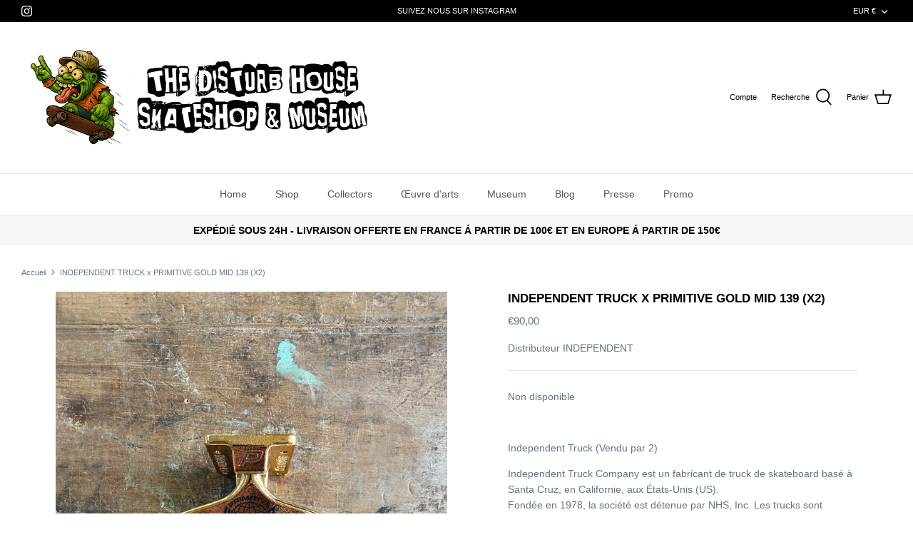

--- FILE ---
content_type: text/html; charset=utf-8
request_url: https://www.thedisturbhouse-skateshop.com/products/independent-truck-x-primitive-gold-mid-139-x2
body_size: 29462
content:
<!DOCTYPE html>
<html lang="fr">
<head>
  <!-- Symmetry 5.0.1 -->

  <link rel="preload" href="//www.thedisturbhouse-skateshop.com/cdn/shop/t/5/assets/styles.css?v=152091042004812872461759333141" as="style">
  <meta charset="utf-8" />
<meta name="viewport" content="width=device-width,initial-scale=1.0" />
<meta http-equiv="X-UA-Compatible" content="IE=edge">

<link rel="preconnect" href="https://cdn.shopify.com" crossorigin>
<link rel="preconnect" href="https://fonts.shopify.com" crossorigin>
<link rel="preconnect" href="https://monorail-edge.shopifysvc.com"><link rel="preload" href="//www.thedisturbhouse-skateshop.com/cdn/shop/t/5/assets/vendor.js?v=93785879233572968171644575618" as="script">
<link rel="preload" href="//www.thedisturbhouse-skateshop.com/cdn/shop/t/5/assets/theme.js?v=36518340950358926601644575617" as="script"><link rel="canonical" href="https://www.thedisturbhouse-skateshop.com/products/independent-truck-x-primitive-gold-mid-139-x2" /><meta name="description" content="Independent Truck (Vendu par 2) Independent Truck Company est un fabricant de truck de skateboard basé à Santa Cruz, en Californie, aux États-Unis (US).Fondée en 1978, la société est détenue par NHS, Inc. Les trucks sont fabriqués dans la ville de San Francisco, aux États-Unis, par Ermico Enterprises, Inc. la seule fon">
  <meta name="theme-color" content="#000000">

  <title>
    INDEPENDENT TRUCK x PRIMITIVE GOLD MID 139 (X2) &ndash; The Disturb House Skate Shop
  </title>

  <meta property="og:site_name" content="The Disturb House Skate Shop">
<meta property="og:url" content="https://www.thedisturbhouse-skateshop.com/products/independent-truck-x-primitive-gold-mid-139-x2">
<meta property="og:title" content="INDEPENDENT TRUCK x PRIMITIVE GOLD MID 139 (X2)">
<meta property="og:type" content="product">
<meta property="og:description" content="Independent Truck (Vendu par 2) Independent Truck Company est un fabricant de truck de skateboard basé à Santa Cruz, en Californie, aux États-Unis (US).Fondée en 1978, la société est détenue par NHS, Inc. Les trucks sont fabriqués dans la ville de San Francisco, aux États-Unis, par Ermico Enterprises, Inc. la seule fon"><meta property="og:image" content="http://www.thedisturbhouse-skateshop.com/cdn/shop/products/cfsd_1200x1200.jpg?v=1667920006">
  <meta property="og:image:secure_url" content="https://www.thedisturbhouse-skateshop.com/cdn/shop/products/cfsd_1200x1200.jpg?v=1667920006">
  <meta property="og:image:width" content="3024">
  <meta property="og:image:height" content="4032"><meta property="og:price:amount" content="90,00">
  <meta property="og:price:currency" content="EUR"><meta name="twitter:card" content="summary_large_image">
<meta name="twitter:title" content="INDEPENDENT TRUCK x PRIMITIVE GOLD MID 139 (X2)">
<meta name="twitter:description" content="Independent Truck (Vendu par 2) Independent Truck Company est un fabricant de truck de skateboard basé à Santa Cruz, en Californie, aux États-Unis (US).Fondée en 1978, la société est détenue par NHS, Inc. Les trucks sont fabriqués dans la ville de San Francisco, aux États-Unis, par Ermico Enterprises, Inc. la seule fon">


  <link href="//www.thedisturbhouse-skateshop.com/cdn/shop/t/5/assets/styles.css?v=152091042004812872461759333141" rel="stylesheet" type="text/css" media="all" />

  <script>
    window.theme = window.theme || {};
    theme.money_format = "€{{amount_with_comma_separator}}";
    theme.strings = {
      previous: "Précédente",
      next: "Suivante",
      addressError: "Vous ne trouvez pas cette adresse",
      addressNoResults: "Aucun résultat pour cette adresse",
      addressQueryLimit: "Vous avez dépassé la limite de Google utilisation de l'API. Envisager la mise à niveau à un \u003ca href=\"https:\/\/developers.google.com\/maps\/premium\/usage-limits\"\u003erégime spécial\u003c\/a\u003e.",
      authError: "Il y avait un problème authentifier votre compte Google Maps.",
      icon_labels_left: "La gauche",
      icon_labels_right: "Droite",
      icon_labels_down: "Vers le bas",
      icon_labels_close: "Fermer",
      icon_labels_plus: "Plus",
      cart_terms_confirmation: "Vous devez accepter les termes et conditions avant de continuer.",
      products_listing_from: "À partir de",
      layout_live_search_see_all: "Voir tout",
      products_product_add_to_cart: "Ajouter au panier",
      products_variant_no_stock: "Épuisé",
      products_variant_non_existent: "Non disponible",
      onlyXLeft: "[[ quantity ]] exemplaire en stock",
      products_product_unit_price_separator: " \/ ",
      general_navigation_menu_toggle_aria_label: "Basculer le menu",
      general_accessibility_labels_close: "Fermer",
      products_added_notification_title: "Ajouté au panier à l\u0026#39;instant",
      products_added_notification_item: "Produit",
      products_added_notification_unit_price: "Prix",
      products_added_notification_quantity: "Quantité",
      products_added_notification_total_price: "Total",
      products_added_notification_shipping_note: "Hors livraison",
      products_added_notification_keep_shopping: "Retourner au magasinage",
      products_added_notification_cart: "Panier",
      products_product_adding_to_cart: "Ajouter",
      products_product_added_to_cart: "Ajoutée",
      products_product_unit_price_separator: " \/ ",
      products_added_notification_subtotal: "Sous-total",
      products_labels_sold_out: "Épuisé",
      products_labels_sale: "Offre",
      products_labels_percent_reduction: "-[[ amount ]]%",
      products_labels_value_reduction_html: "-[[ amount ]]",
      products_product_preorder: "Pré-commander",
      general_quick_search_pages: "Pages",
      general_quick_search_no_results: "Désolé, nous n\u0026#39;avons trouvé aucun résultat",
      collections_general_see_all_subcollections: "Voir tout..."
    };
    theme.routes = {
      search_url: '/search',
      cart_url: '/cart',
      cart_add_url: '/cart/add',
      cart_change_url: '/cart/change'
    };
    theme.settings = {
      cart_type: "drawer",
      quickbuy_style: "button"
    };
    document.documentElement.classList.add('js');
  </script>

  <script>window.performance && window.performance.mark && window.performance.mark('shopify.content_for_header.start');</script><meta name="google-site-verification" content="gHfRr4nXXUT4i8AX_htKQuuA7Gxr6Pmrj3ZShSMsNRQ">
<meta id="shopify-digital-wallet" name="shopify-digital-wallet" content="/60517155032/digital_wallets/dialog">
<meta name="shopify-checkout-api-token" content="39e0df77c8720cb1cd09af5af0687e1a">
<meta id="in-context-paypal-metadata" data-shop-id="60517155032" data-venmo-supported="false" data-environment="production" data-locale="fr_FR" data-paypal-v4="true" data-currency="EUR">
<link rel="alternate" hreflang="x-default" href="https://www.thedisturbhouse-skateshop.com/products/independent-truck-x-primitive-gold-mid-139-x2">
<link rel="alternate" hreflang="fr" href="https://www.thedisturbhouse-skateshop.com/products/independent-truck-x-primitive-gold-mid-139-x2">
<link rel="alternate" hreflang="fr-AL" href="https://www.thedisturbhouse-skateshop.com/fr-eu/products/independent-truck-x-primitive-gold-mid-139-x2">
<link rel="alternate" hreflang="en-AL" href="https://www.thedisturbhouse-skateshop.com/en-eu/products/independent-truck-x-primitive-gold-mid-139-x2">
<link rel="alternate" hreflang="fr-DE" href="https://www.thedisturbhouse-skateshop.com/fr-eu/products/independent-truck-x-primitive-gold-mid-139-x2">
<link rel="alternate" hreflang="en-DE" href="https://www.thedisturbhouse-skateshop.com/en-eu/products/independent-truck-x-primitive-gold-mid-139-x2">
<link rel="alternate" hreflang="fr-AD" href="https://www.thedisturbhouse-skateshop.com/fr-eu/products/independent-truck-x-primitive-gold-mid-139-x2">
<link rel="alternate" hreflang="en-AD" href="https://www.thedisturbhouse-skateshop.com/en-eu/products/independent-truck-x-primitive-gold-mid-139-x2">
<link rel="alternate" hreflang="fr-AM" href="https://www.thedisturbhouse-skateshop.com/fr-eu/products/independent-truck-x-primitive-gold-mid-139-x2">
<link rel="alternate" hreflang="en-AM" href="https://www.thedisturbhouse-skateshop.com/en-eu/products/independent-truck-x-primitive-gold-mid-139-x2">
<link rel="alternate" hreflang="fr-AT" href="https://www.thedisturbhouse-skateshop.com/fr-eu/products/independent-truck-x-primitive-gold-mid-139-x2">
<link rel="alternate" hreflang="en-AT" href="https://www.thedisturbhouse-skateshop.com/en-eu/products/independent-truck-x-primitive-gold-mid-139-x2">
<link rel="alternate" hreflang="fr-BY" href="https://www.thedisturbhouse-skateshop.com/fr-eu/products/independent-truck-x-primitive-gold-mid-139-x2">
<link rel="alternate" hreflang="en-BY" href="https://www.thedisturbhouse-skateshop.com/en-eu/products/independent-truck-x-primitive-gold-mid-139-x2">
<link rel="alternate" hreflang="fr-BE" href="https://www.thedisturbhouse-skateshop.com/fr-eu/products/independent-truck-x-primitive-gold-mid-139-x2">
<link rel="alternate" hreflang="en-BE" href="https://www.thedisturbhouse-skateshop.com/en-eu/products/independent-truck-x-primitive-gold-mid-139-x2">
<link rel="alternate" hreflang="fr-BA" href="https://www.thedisturbhouse-skateshop.com/fr-eu/products/independent-truck-x-primitive-gold-mid-139-x2">
<link rel="alternate" hreflang="en-BA" href="https://www.thedisturbhouse-skateshop.com/en-eu/products/independent-truck-x-primitive-gold-mid-139-x2">
<link rel="alternate" hreflang="fr-BG" href="https://www.thedisturbhouse-skateshop.com/fr-eu/products/independent-truck-x-primitive-gold-mid-139-x2">
<link rel="alternate" hreflang="en-BG" href="https://www.thedisturbhouse-skateshop.com/en-eu/products/independent-truck-x-primitive-gold-mid-139-x2">
<link rel="alternate" hreflang="fr-CY" href="https://www.thedisturbhouse-skateshop.com/fr-eu/products/independent-truck-x-primitive-gold-mid-139-x2">
<link rel="alternate" hreflang="en-CY" href="https://www.thedisturbhouse-skateshop.com/en-eu/products/independent-truck-x-primitive-gold-mid-139-x2">
<link rel="alternate" hreflang="fr-VA" href="https://www.thedisturbhouse-skateshop.com/fr-eu/products/independent-truck-x-primitive-gold-mid-139-x2">
<link rel="alternate" hreflang="en-VA" href="https://www.thedisturbhouse-skateshop.com/en-eu/products/independent-truck-x-primitive-gold-mid-139-x2">
<link rel="alternate" hreflang="fr-HR" href="https://www.thedisturbhouse-skateshop.com/fr-eu/products/independent-truck-x-primitive-gold-mid-139-x2">
<link rel="alternate" hreflang="en-HR" href="https://www.thedisturbhouse-skateshop.com/en-eu/products/independent-truck-x-primitive-gold-mid-139-x2">
<link rel="alternate" hreflang="fr-DK" href="https://www.thedisturbhouse-skateshop.com/fr-eu/products/independent-truck-x-primitive-gold-mid-139-x2">
<link rel="alternate" hreflang="en-DK" href="https://www.thedisturbhouse-skateshop.com/en-eu/products/independent-truck-x-primitive-gold-mid-139-x2">
<link rel="alternate" hreflang="fr-ES" href="https://www.thedisturbhouse-skateshop.com/fr-eu/products/independent-truck-x-primitive-gold-mid-139-x2">
<link rel="alternate" hreflang="en-ES" href="https://www.thedisturbhouse-skateshop.com/en-eu/products/independent-truck-x-primitive-gold-mid-139-x2">
<link rel="alternate" hreflang="fr-EE" href="https://www.thedisturbhouse-skateshop.com/fr-eu/products/independent-truck-x-primitive-gold-mid-139-x2">
<link rel="alternate" hreflang="en-EE" href="https://www.thedisturbhouse-skateshop.com/en-eu/products/independent-truck-x-primitive-gold-mid-139-x2">
<link rel="alternate" hreflang="fr-FI" href="https://www.thedisturbhouse-skateshop.com/fr-eu/products/independent-truck-x-primitive-gold-mid-139-x2">
<link rel="alternate" hreflang="en-FI" href="https://www.thedisturbhouse-skateshop.com/en-eu/products/independent-truck-x-primitive-gold-mid-139-x2">
<link rel="alternate" hreflang="fr-GE" href="https://www.thedisturbhouse-skateshop.com/fr-eu/products/independent-truck-x-primitive-gold-mid-139-x2">
<link rel="alternate" hreflang="en-GE" href="https://www.thedisturbhouse-skateshop.com/en-eu/products/independent-truck-x-primitive-gold-mid-139-x2">
<link rel="alternate" hreflang="fr-GI" href="https://www.thedisturbhouse-skateshop.com/fr-eu/products/independent-truck-x-primitive-gold-mid-139-x2">
<link rel="alternate" hreflang="en-GI" href="https://www.thedisturbhouse-skateshop.com/en-eu/products/independent-truck-x-primitive-gold-mid-139-x2">
<link rel="alternate" hreflang="fr-GR" href="https://www.thedisturbhouse-skateshop.com/fr-eu/products/independent-truck-x-primitive-gold-mid-139-x2">
<link rel="alternate" hreflang="en-GR" href="https://www.thedisturbhouse-skateshop.com/en-eu/products/independent-truck-x-primitive-gold-mid-139-x2">
<link rel="alternate" hreflang="fr-GL" href="https://www.thedisturbhouse-skateshop.com/fr-eu/products/independent-truck-x-primitive-gold-mid-139-x2">
<link rel="alternate" hreflang="en-GL" href="https://www.thedisturbhouse-skateshop.com/en-eu/products/independent-truck-x-primitive-gold-mid-139-x2">
<link rel="alternate" hreflang="fr-GP" href="https://www.thedisturbhouse-skateshop.com/fr-eu/products/independent-truck-x-primitive-gold-mid-139-x2">
<link rel="alternate" hreflang="en-GP" href="https://www.thedisturbhouse-skateshop.com/en-eu/products/independent-truck-x-primitive-gold-mid-139-x2">
<link rel="alternate" hreflang="fr-GG" href="https://www.thedisturbhouse-skateshop.com/fr-eu/products/independent-truck-x-primitive-gold-mid-139-x2">
<link rel="alternate" hreflang="en-GG" href="https://www.thedisturbhouse-skateshop.com/en-eu/products/independent-truck-x-primitive-gold-mid-139-x2">
<link rel="alternate" hreflang="fr-HU" href="https://www.thedisturbhouse-skateshop.com/fr-eu/products/independent-truck-x-primitive-gold-mid-139-x2">
<link rel="alternate" hreflang="en-HU" href="https://www.thedisturbhouse-skateshop.com/en-eu/products/independent-truck-x-primitive-gold-mid-139-x2">
<link rel="alternate" hreflang="fr-IM" href="https://www.thedisturbhouse-skateshop.com/fr-eu/products/independent-truck-x-primitive-gold-mid-139-x2">
<link rel="alternate" hreflang="en-IM" href="https://www.thedisturbhouse-skateshop.com/en-eu/products/independent-truck-x-primitive-gold-mid-139-x2">
<link rel="alternate" hreflang="fr-AX" href="https://www.thedisturbhouse-skateshop.com/fr-eu/products/independent-truck-x-primitive-gold-mid-139-x2">
<link rel="alternate" hreflang="en-AX" href="https://www.thedisturbhouse-skateshop.com/en-eu/products/independent-truck-x-primitive-gold-mid-139-x2">
<link rel="alternate" hreflang="fr-FO" href="https://www.thedisturbhouse-skateshop.com/fr-eu/products/independent-truck-x-primitive-gold-mid-139-x2">
<link rel="alternate" hreflang="en-FO" href="https://www.thedisturbhouse-skateshop.com/en-eu/products/independent-truck-x-primitive-gold-mid-139-x2">
<link rel="alternate" hreflang="fr-IE" href="https://www.thedisturbhouse-skateshop.com/fr-eu/products/independent-truck-x-primitive-gold-mid-139-x2">
<link rel="alternate" hreflang="en-IE" href="https://www.thedisturbhouse-skateshop.com/en-eu/products/independent-truck-x-primitive-gold-mid-139-x2">
<link rel="alternate" hreflang="fr-IS" href="https://www.thedisturbhouse-skateshop.com/fr-eu/products/independent-truck-x-primitive-gold-mid-139-x2">
<link rel="alternate" hreflang="en-IS" href="https://www.thedisturbhouse-skateshop.com/en-eu/products/independent-truck-x-primitive-gold-mid-139-x2">
<link rel="alternate" hreflang="fr-IT" href="https://www.thedisturbhouse-skateshop.com/fr-eu/products/independent-truck-x-primitive-gold-mid-139-x2">
<link rel="alternate" hreflang="en-IT" href="https://www.thedisturbhouse-skateshop.com/en-eu/products/independent-truck-x-primitive-gold-mid-139-x2">
<link rel="alternate" hreflang="fr-JE" href="https://www.thedisturbhouse-skateshop.com/fr-eu/products/independent-truck-x-primitive-gold-mid-139-x2">
<link rel="alternate" hreflang="en-JE" href="https://www.thedisturbhouse-skateshop.com/en-eu/products/independent-truck-x-primitive-gold-mid-139-x2">
<link rel="alternate" hreflang="fr-XK" href="https://www.thedisturbhouse-skateshop.com/fr-eu/products/independent-truck-x-primitive-gold-mid-139-x2">
<link rel="alternate" hreflang="en-XK" href="https://www.thedisturbhouse-skateshop.com/en-eu/products/independent-truck-x-primitive-gold-mid-139-x2">
<link rel="alternate" hreflang="fr-LV" href="https://www.thedisturbhouse-skateshop.com/fr-eu/products/independent-truck-x-primitive-gold-mid-139-x2">
<link rel="alternate" hreflang="en-LV" href="https://www.thedisturbhouse-skateshop.com/en-eu/products/independent-truck-x-primitive-gold-mid-139-x2">
<link rel="alternate" hreflang="fr-LI" href="https://www.thedisturbhouse-skateshop.com/fr-eu/products/independent-truck-x-primitive-gold-mid-139-x2">
<link rel="alternate" hreflang="en-LI" href="https://www.thedisturbhouse-skateshop.com/en-eu/products/independent-truck-x-primitive-gold-mid-139-x2">
<link rel="alternate" hreflang="fr-LT" href="https://www.thedisturbhouse-skateshop.com/fr-eu/products/independent-truck-x-primitive-gold-mid-139-x2">
<link rel="alternate" hreflang="en-LT" href="https://www.thedisturbhouse-skateshop.com/en-eu/products/independent-truck-x-primitive-gold-mid-139-x2">
<link rel="alternate" hreflang="fr-LU" href="https://www.thedisturbhouse-skateshop.com/fr-eu/products/independent-truck-x-primitive-gold-mid-139-x2">
<link rel="alternate" hreflang="en-LU" href="https://www.thedisturbhouse-skateshop.com/en-eu/products/independent-truck-x-primitive-gold-mid-139-x2">
<link rel="alternate" hreflang="fr-MK" href="https://www.thedisturbhouse-skateshop.com/fr-eu/products/independent-truck-x-primitive-gold-mid-139-x2">
<link rel="alternate" hreflang="en-MK" href="https://www.thedisturbhouse-skateshop.com/en-eu/products/independent-truck-x-primitive-gold-mid-139-x2">
<link rel="alternate" hreflang="fr-MT" href="https://www.thedisturbhouse-skateshop.com/fr-eu/products/independent-truck-x-primitive-gold-mid-139-x2">
<link rel="alternate" hreflang="en-MT" href="https://www.thedisturbhouse-skateshop.com/en-eu/products/independent-truck-x-primitive-gold-mid-139-x2">
<link rel="alternate" hreflang="fr-YT" href="https://www.thedisturbhouse-skateshop.com/fr-eu/products/independent-truck-x-primitive-gold-mid-139-x2">
<link rel="alternate" hreflang="en-YT" href="https://www.thedisturbhouse-skateshop.com/en-eu/products/independent-truck-x-primitive-gold-mid-139-x2">
<link rel="alternate" hreflang="fr-MD" href="https://www.thedisturbhouse-skateshop.com/fr-eu/products/independent-truck-x-primitive-gold-mid-139-x2">
<link rel="alternate" hreflang="en-MD" href="https://www.thedisturbhouse-skateshop.com/en-eu/products/independent-truck-x-primitive-gold-mid-139-x2">
<link rel="alternate" hreflang="fr-MC" href="https://www.thedisturbhouse-skateshop.com/fr-eu/products/independent-truck-x-primitive-gold-mid-139-x2">
<link rel="alternate" hreflang="en-MC" href="https://www.thedisturbhouse-skateshop.com/en-eu/products/independent-truck-x-primitive-gold-mid-139-x2">
<link rel="alternate" hreflang="fr-ME" href="https://www.thedisturbhouse-skateshop.com/fr-eu/products/independent-truck-x-primitive-gold-mid-139-x2">
<link rel="alternate" hreflang="en-ME" href="https://www.thedisturbhouse-skateshop.com/en-eu/products/independent-truck-x-primitive-gold-mid-139-x2">
<link rel="alternate" hreflang="fr-NO" href="https://www.thedisturbhouse-skateshop.com/fr-eu/products/independent-truck-x-primitive-gold-mid-139-x2">
<link rel="alternate" hreflang="en-NO" href="https://www.thedisturbhouse-skateshop.com/en-eu/products/independent-truck-x-primitive-gold-mid-139-x2">
<link rel="alternate" hreflang="fr-NL" href="https://www.thedisturbhouse-skateshop.com/fr-eu/products/independent-truck-x-primitive-gold-mid-139-x2">
<link rel="alternate" hreflang="en-NL" href="https://www.thedisturbhouse-skateshop.com/en-eu/products/independent-truck-x-primitive-gold-mid-139-x2">
<link rel="alternate" hreflang="fr-PL" href="https://www.thedisturbhouse-skateshop.com/fr-eu/products/independent-truck-x-primitive-gold-mid-139-x2">
<link rel="alternate" hreflang="en-PL" href="https://www.thedisturbhouse-skateshop.com/en-eu/products/independent-truck-x-primitive-gold-mid-139-x2">
<link rel="alternate" hreflang="fr-PT" href="https://www.thedisturbhouse-skateshop.com/fr-eu/products/independent-truck-x-primitive-gold-mid-139-x2">
<link rel="alternate" hreflang="en-PT" href="https://www.thedisturbhouse-skateshop.com/en-eu/products/independent-truck-x-primitive-gold-mid-139-x2">
<link rel="alternate" hreflang="fr-CZ" href="https://www.thedisturbhouse-skateshop.com/fr-eu/products/independent-truck-x-primitive-gold-mid-139-x2">
<link rel="alternate" hreflang="en-CZ" href="https://www.thedisturbhouse-skateshop.com/en-eu/products/independent-truck-x-primitive-gold-mid-139-x2">
<link rel="alternate" hreflang="fr-RE" href="https://www.thedisturbhouse-skateshop.com/fr-eu/products/independent-truck-x-primitive-gold-mid-139-x2">
<link rel="alternate" hreflang="en-RE" href="https://www.thedisturbhouse-skateshop.com/en-eu/products/independent-truck-x-primitive-gold-mid-139-x2">
<link rel="alternate" hreflang="fr-RO" href="https://www.thedisturbhouse-skateshop.com/fr-eu/products/independent-truck-x-primitive-gold-mid-139-x2">
<link rel="alternate" hreflang="en-RO" href="https://www.thedisturbhouse-skateshop.com/en-eu/products/independent-truck-x-primitive-gold-mid-139-x2">
<link rel="alternate" hreflang="fr-GB" href="https://www.thedisturbhouse-skateshop.com/fr-eu/products/independent-truck-x-primitive-gold-mid-139-x2">
<link rel="alternate" hreflang="en-GB" href="https://www.thedisturbhouse-skateshop.com/en-eu/products/independent-truck-x-primitive-gold-mid-139-x2">
<link rel="alternate" hreflang="fr-SM" href="https://www.thedisturbhouse-skateshop.com/fr-eu/products/independent-truck-x-primitive-gold-mid-139-x2">
<link rel="alternate" hreflang="en-SM" href="https://www.thedisturbhouse-skateshop.com/en-eu/products/independent-truck-x-primitive-gold-mid-139-x2">
<link rel="alternate" hreflang="fr-RS" href="https://www.thedisturbhouse-skateshop.com/fr-eu/products/independent-truck-x-primitive-gold-mid-139-x2">
<link rel="alternate" hreflang="en-RS" href="https://www.thedisturbhouse-skateshop.com/en-eu/products/independent-truck-x-primitive-gold-mid-139-x2">
<link rel="alternate" hreflang="fr-SK" href="https://www.thedisturbhouse-skateshop.com/fr-eu/products/independent-truck-x-primitive-gold-mid-139-x2">
<link rel="alternate" hreflang="en-SK" href="https://www.thedisturbhouse-skateshop.com/en-eu/products/independent-truck-x-primitive-gold-mid-139-x2">
<link rel="alternate" hreflang="fr-SI" href="https://www.thedisturbhouse-skateshop.com/fr-eu/products/independent-truck-x-primitive-gold-mid-139-x2">
<link rel="alternate" hreflang="en-SI" href="https://www.thedisturbhouse-skateshop.com/en-eu/products/independent-truck-x-primitive-gold-mid-139-x2">
<link rel="alternate" hreflang="fr-SE" href="https://www.thedisturbhouse-skateshop.com/fr-eu/products/independent-truck-x-primitive-gold-mid-139-x2">
<link rel="alternate" hreflang="en-SE" href="https://www.thedisturbhouse-skateshop.com/en-eu/products/independent-truck-x-primitive-gold-mid-139-x2">
<link rel="alternate" hreflang="fr-CH" href="https://www.thedisturbhouse-skateshop.com/fr-eu/products/independent-truck-x-primitive-gold-mid-139-x2">
<link rel="alternate" hreflang="en-CH" href="https://www.thedisturbhouse-skateshop.com/en-eu/products/independent-truck-x-primitive-gold-mid-139-x2">
<link rel="alternate" hreflang="fr-SJ" href="https://www.thedisturbhouse-skateshop.com/fr-eu/products/independent-truck-x-primitive-gold-mid-139-x2">
<link rel="alternate" hreflang="en-SJ" href="https://www.thedisturbhouse-skateshop.com/en-eu/products/independent-truck-x-primitive-gold-mid-139-x2">
<link rel="alternate" hreflang="fr-TR" href="https://www.thedisturbhouse-skateshop.com/fr-eu/products/independent-truck-x-primitive-gold-mid-139-x2">
<link rel="alternate" hreflang="en-TR" href="https://www.thedisturbhouse-skateshop.com/en-eu/products/independent-truck-x-primitive-gold-mid-139-x2">
<link rel="alternate" hreflang="fr-UA" href="https://www.thedisturbhouse-skateshop.com/fr-eu/products/independent-truck-x-primitive-gold-mid-139-x2">
<link rel="alternate" hreflang="en-UA" href="https://www.thedisturbhouse-skateshop.com/en-eu/products/independent-truck-x-primitive-gold-mid-139-x2">
<link rel="alternate" type="application/json+oembed" href="https://www.thedisturbhouse-skateshop.com/products/independent-truck-x-primitive-gold-mid-139-x2.oembed">
<script async="async" src="/checkouts/internal/preloads.js?locale=fr-FR"></script>
<link rel="preconnect" href="https://shop.app" crossorigin="anonymous">
<script async="async" src="https://shop.app/checkouts/internal/preloads.js?locale=fr-FR&shop_id=60517155032" crossorigin="anonymous"></script>
<script id="apple-pay-shop-capabilities" type="application/json">{"shopId":60517155032,"countryCode":"FR","currencyCode":"EUR","merchantCapabilities":["supports3DS"],"merchantId":"gid:\/\/shopify\/Shop\/60517155032","merchantName":"The Disturb House Skate Shop","requiredBillingContactFields":["postalAddress","email","phone"],"requiredShippingContactFields":["postalAddress","email","phone"],"shippingType":"shipping","supportedNetworks":["visa","masterCard","amex","maestro"],"total":{"type":"pending","label":"The Disturb House Skate Shop","amount":"1.00"},"shopifyPaymentsEnabled":true,"supportsSubscriptions":true}</script>
<script id="shopify-features" type="application/json">{"accessToken":"39e0df77c8720cb1cd09af5af0687e1a","betas":["rich-media-storefront-analytics"],"domain":"www.thedisturbhouse-skateshop.com","predictiveSearch":true,"shopId":60517155032,"locale":"fr"}</script>
<script>var Shopify = Shopify || {};
Shopify.shop = "the-disturb-museum-store.myshopify.com";
Shopify.locale = "fr";
Shopify.currency = {"active":"EUR","rate":"1.0"};
Shopify.country = "FR";
Shopify.theme = {"name":"THE DISTRUB HOUSE SKATESHOP","id":130755428568,"schema_name":"Symmetry","schema_version":"5.0.1","theme_store_id":568,"role":"main"};
Shopify.theme.handle = "null";
Shopify.theme.style = {"id":null,"handle":null};
Shopify.cdnHost = "www.thedisturbhouse-skateshop.com/cdn";
Shopify.routes = Shopify.routes || {};
Shopify.routes.root = "/";</script>
<script type="module">!function(o){(o.Shopify=o.Shopify||{}).modules=!0}(window);</script>
<script>!function(o){function n(){var o=[];function n(){o.push(Array.prototype.slice.apply(arguments))}return n.q=o,n}var t=o.Shopify=o.Shopify||{};t.loadFeatures=n(),t.autoloadFeatures=n()}(window);</script>
<script>
  window.ShopifyPay = window.ShopifyPay || {};
  window.ShopifyPay.apiHost = "shop.app\/pay";
  window.ShopifyPay.redirectState = null;
</script>
<script id="shop-js-analytics" type="application/json">{"pageType":"product"}</script>
<script defer="defer" async type="module" src="//www.thedisturbhouse-skateshop.com/cdn/shopifycloud/shop-js/modules/v2/client.init-shop-cart-sync_BcDpqI9l.fr.esm.js"></script>
<script defer="defer" async type="module" src="//www.thedisturbhouse-skateshop.com/cdn/shopifycloud/shop-js/modules/v2/chunk.common_a1Rf5Dlz.esm.js"></script>
<script defer="defer" async type="module" src="//www.thedisturbhouse-skateshop.com/cdn/shopifycloud/shop-js/modules/v2/chunk.modal_Djra7sW9.esm.js"></script>
<script type="module">
  await import("//www.thedisturbhouse-skateshop.com/cdn/shopifycloud/shop-js/modules/v2/client.init-shop-cart-sync_BcDpqI9l.fr.esm.js");
await import("//www.thedisturbhouse-skateshop.com/cdn/shopifycloud/shop-js/modules/v2/chunk.common_a1Rf5Dlz.esm.js");
await import("//www.thedisturbhouse-skateshop.com/cdn/shopifycloud/shop-js/modules/v2/chunk.modal_Djra7sW9.esm.js");

  window.Shopify.SignInWithShop?.initShopCartSync?.({"fedCMEnabled":true,"windoidEnabled":true});

</script>
<script>
  window.Shopify = window.Shopify || {};
  if (!window.Shopify.featureAssets) window.Shopify.featureAssets = {};
  window.Shopify.featureAssets['shop-js'] = {"shop-cart-sync":["modules/v2/client.shop-cart-sync_BLrx53Hf.fr.esm.js","modules/v2/chunk.common_a1Rf5Dlz.esm.js","modules/v2/chunk.modal_Djra7sW9.esm.js"],"init-fed-cm":["modules/v2/client.init-fed-cm_C8SUwJ8U.fr.esm.js","modules/v2/chunk.common_a1Rf5Dlz.esm.js","modules/v2/chunk.modal_Djra7sW9.esm.js"],"shop-cash-offers":["modules/v2/client.shop-cash-offers_BBp_MjBM.fr.esm.js","modules/v2/chunk.common_a1Rf5Dlz.esm.js","modules/v2/chunk.modal_Djra7sW9.esm.js"],"shop-login-button":["modules/v2/client.shop-login-button_Dw6kG_iO.fr.esm.js","modules/v2/chunk.common_a1Rf5Dlz.esm.js","modules/v2/chunk.modal_Djra7sW9.esm.js"],"pay-button":["modules/v2/client.pay-button_BJDaAh68.fr.esm.js","modules/v2/chunk.common_a1Rf5Dlz.esm.js","modules/v2/chunk.modal_Djra7sW9.esm.js"],"shop-button":["modules/v2/client.shop-button_DBWL94V3.fr.esm.js","modules/v2/chunk.common_a1Rf5Dlz.esm.js","modules/v2/chunk.modal_Djra7sW9.esm.js"],"avatar":["modules/v2/client.avatar_BTnouDA3.fr.esm.js"],"init-windoid":["modules/v2/client.init-windoid_77FSIiws.fr.esm.js","modules/v2/chunk.common_a1Rf5Dlz.esm.js","modules/v2/chunk.modal_Djra7sW9.esm.js"],"init-shop-for-new-customer-accounts":["modules/v2/client.init-shop-for-new-customer-accounts_QoC3RJm9.fr.esm.js","modules/v2/client.shop-login-button_Dw6kG_iO.fr.esm.js","modules/v2/chunk.common_a1Rf5Dlz.esm.js","modules/v2/chunk.modal_Djra7sW9.esm.js"],"init-shop-email-lookup-coordinator":["modules/v2/client.init-shop-email-lookup-coordinator_D4ioGzPw.fr.esm.js","modules/v2/chunk.common_a1Rf5Dlz.esm.js","modules/v2/chunk.modal_Djra7sW9.esm.js"],"init-shop-cart-sync":["modules/v2/client.init-shop-cart-sync_BcDpqI9l.fr.esm.js","modules/v2/chunk.common_a1Rf5Dlz.esm.js","modules/v2/chunk.modal_Djra7sW9.esm.js"],"shop-toast-manager":["modules/v2/client.shop-toast-manager_B-eIbpHW.fr.esm.js","modules/v2/chunk.common_a1Rf5Dlz.esm.js","modules/v2/chunk.modal_Djra7sW9.esm.js"],"init-customer-accounts":["modules/v2/client.init-customer-accounts_BcBSUbIK.fr.esm.js","modules/v2/client.shop-login-button_Dw6kG_iO.fr.esm.js","modules/v2/chunk.common_a1Rf5Dlz.esm.js","modules/v2/chunk.modal_Djra7sW9.esm.js"],"init-customer-accounts-sign-up":["modules/v2/client.init-customer-accounts-sign-up_DvG__VHD.fr.esm.js","modules/v2/client.shop-login-button_Dw6kG_iO.fr.esm.js","modules/v2/chunk.common_a1Rf5Dlz.esm.js","modules/v2/chunk.modal_Djra7sW9.esm.js"],"shop-follow-button":["modules/v2/client.shop-follow-button_Dnx6fDH9.fr.esm.js","modules/v2/chunk.common_a1Rf5Dlz.esm.js","modules/v2/chunk.modal_Djra7sW9.esm.js"],"checkout-modal":["modules/v2/client.checkout-modal_BDH3MUqJ.fr.esm.js","modules/v2/chunk.common_a1Rf5Dlz.esm.js","modules/v2/chunk.modal_Djra7sW9.esm.js"],"shop-login":["modules/v2/client.shop-login_CV9Paj8R.fr.esm.js","modules/v2/chunk.common_a1Rf5Dlz.esm.js","modules/v2/chunk.modal_Djra7sW9.esm.js"],"lead-capture":["modules/v2/client.lead-capture_DGQOTB4e.fr.esm.js","modules/v2/chunk.common_a1Rf5Dlz.esm.js","modules/v2/chunk.modal_Djra7sW9.esm.js"],"payment-terms":["modules/v2/client.payment-terms_BQYK7nq4.fr.esm.js","modules/v2/chunk.common_a1Rf5Dlz.esm.js","modules/v2/chunk.modal_Djra7sW9.esm.js"]};
</script>
<script id="__st">var __st={"a":60517155032,"offset":3600,"reqid":"f474d9db-24c5-4209-947f-7abb0dba425d-1769194995","pageurl":"www.thedisturbhouse-skateshop.com\/products\/independent-truck-x-primitive-gold-mid-139-x2","u":"ce0ef45f2a65","p":"product","rtyp":"product","rid":7878620086488};</script>
<script>window.ShopifyPaypalV4VisibilityTracking = true;</script>
<script id="captcha-bootstrap">!function(){'use strict';const t='contact',e='account',n='new_comment',o=[[t,t],['blogs',n],['comments',n],[t,'customer']],c=[[e,'customer_login'],[e,'guest_login'],[e,'recover_customer_password'],[e,'create_customer']],r=t=>t.map((([t,e])=>`form[action*='/${t}']:not([data-nocaptcha='true']) input[name='form_type'][value='${e}']`)).join(','),a=t=>()=>t?[...document.querySelectorAll(t)].map((t=>t.form)):[];function s(){const t=[...o],e=r(t);return a(e)}const i='password',u='form_key',d=['recaptcha-v3-token','g-recaptcha-response','h-captcha-response',i],f=()=>{try{return window.sessionStorage}catch{return}},m='__shopify_v',_=t=>t.elements[u];function p(t,e,n=!1){try{const o=window.sessionStorage,c=JSON.parse(o.getItem(e)),{data:r}=function(t){const{data:e,action:n}=t;return t[m]||n?{data:e,action:n}:{data:t,action:n}}(c);for(const[e,n]of Object.entries(r))t.elements[e]&&(t.elements[e].value=n);n&&o.removeItem(e)}catch(o){console.error('form repopulation failed',{error:o})}}const l='form_type',E='cptcha';function T(t){t.dataset[E]=!0}const w=window,h=w.document,L='Shopify',v='ce_forms',y='captcha';let A=!1;((t,e)=>{const n=(g='f06e6c50-85a8-45c8-87d0-21a2b65856fe',I='https://cdn.shopify.com/shopifycloud/storefront-forms-hcaptcha/ce_storefront_forms_captcha_hcaptcha.v1.5.2.iife.js',D={infoText:'Protégé par hCaptcha',privacyText:'Confidentialité',termsText:'Conditions'},(t,e,n)=>{const o=w[L][v],c=o.bindForm;if(c)return c(t,g,e,D).then(n);var r;o.q.push([[t,g,e,D],n]),r=I,A||(h.body.append(Object.assign(h.createElement('script'),{id:'captcha-provider',async:!0,src:r})),A=!0)});var g,I,D;w[L]=w[L]||{},w[L][v]=w[L][v]||{},w[L][v].q=[],w[L][y]=w[L][y]||{},w[L][y].protect=function(t,e){n(t,void 0,e),T(t)},Object.freeze(w[L][y]),function(t,e,n,w,h,L){const[v,y,A,g]=function(t,e,n){const i=e?o:[],u=t?c:[],d=[...i,...u],f=r(d),m=r(i),_=r(d.filter((([t,e])=>n.includes(e))));return[a(f),a(m),a(_),s()]}(w,h,L),I=t=>{const e=t.target;return e instanceof HTMLFormElement?e:e&&e.form},D=t=>v().includes(t);t.addEventListener('submit',(t=>{const e=I(t);if(!e)return;const n=D(e)&&!e.dataset.hcaptchaBound&&!e.dataset.recaptchaBound,o=_(e),c=g().includes(e)&&(!o||!o.value);(n||c)&&t.preventDefault(),c&&!n&&(function(t){try{if(!f())return;!function(t){const e=f();if(!e)return;const n=_(t);if(!n)return;const o=n.value;o&&e.removeItem(o)}(t);const e=Array.from(Array(32),(()=>Math.random().toString(36)[2])).join('');!function(t,e){_(t)||t.append(Object.assign(document.createElement('input'),{type:'hidden',name:u})),t.elements[u].value=e}(t,e),function(t,e){const n=f();if(!n)return;const o=[...t.querySelectorAll(`input[type='${i}']`)].map((({name:t})=>t)),c=[...d,...o],r={};for(const[a,s]of new FormData(t).entries())c.includes(a)||(r[a]=s);n.setItem(e,JSON.stringify({[m]:1,action:t.action,data:r}))}(t,e)}catch(e){console.error('failed to persist form',e)}}(e),e.submit())}));const S=(t,e)=>{t&&!t.dataset[E]&&(n(t,e.some((e=>e===t))),T(t))};for(const o of['focusin','change'])t.addEventListener(o,(t=>{const e=I(t);D(e)&&S(e,y())}));const B=e.get('form_key'),M=e.get(l),P=B&&M;t.addEventListener('DOMContentLoaded',(()=>{const t=y();if(P)for(const e of t)e.elements[l].value===M&&p(e,B);[...new Set([...A(),...v().filter((t=>'true'===t.dataset.shopifyCaptcha))])].forEach((e=>S(e,t)))}))}(h,new URLSearchParams(w.location.search),n,t,e,['guest_login'])})(!0,!0)}();</script>
<script integrity="sha256-4kQ18oKyAcykRKYeNunJcIwy7WH5gtpwJnB7kiuLZ1E=" data-source-attribution="shopify.loadfeatures" defer="defer" src="//www.thedisturbhouse-skateshop.com/cdn/shopifycloud/storefront/assets/storefront/load_feature-a0a9edcb.js" crossorigin="anonymous"></script>
<script crossorigin="anonymous" defer="defer" src="//www.thedisturbhouse-skateshop.com/cdn/shopifycloud/storefront/assets/shopify_pay/storefront-65b4c6d7.js?v=20250812"></script>
<script data-source-attribution="shopify.dynamic_checkout.dynamic.init">var Shopify=Shopify||{};Shopify.PaymentButton=Shopify.PaymentButton||{isStorefrontPortableWallets:!0,init:function(){window.Shopify.PaymentButton.init=function(){};var t=document.createElement("script");t.src="https://www.thedisturbhouse-skateshop.com/cdn/shopifycloud/portable-wallets/latest/portable-wallets.fr.js",t.type="module",document.head.appendChild(t)}};
</script>
<script data-source-attribution="shopify.dynamic_checkout.buyer_consent">
  function portableWalletsHideBuyerConsent(e){var t=document.getElementById("shopify-buyer-consent"),n=document.getElementById("shopify-subscription-policy-button");t&&n&&(t.classList.add("hidden"),t.setAttribute("aria-hidden","true"),n.removeEventListener("click",e))}function portableWalletsShowBuyerConsent(e){var t=document.getElementById("shopify-buyer-consent"),n=document.getElementById("shopify-subscription-policy-button");t&&n&&(t.classList.remove("hidden"),t.removeAttribute("aria-hidden"),n.addEventListener("click",e))}window.Shopify?.PaymentButton&&(window.Shopify.PaymentButton.hideBuyerConsent=portableWalletsHideBuyerConsent,window.Shopify.PaymentButton.showBuyerConsent=portableWalletsShowBuyerConsent);
</script>
<script data-source-attribution="shopify.dynamic_checkout.cart.bootstrap">document.addEventListener("DOMContentLoaded",(function(){function t(){return document.querySelector("shopify-accelerated-checkout-cart, shopify-accelerated-checkout")}if(t())Shopify.PaymentButton.init();else{new MutationObserver((function(e,n){t()&&(Shopify.PaymentButton.init(),n.disconnect())})).observe(document.body,{childList:!0,subtree:!0})}}));
</script>
<link id="shopify-accelerated-checkout-styles" rel="stylesheet" media="screen" href="https://www.thedisturbhouse-skateshop.com/cdn/shopifycloud/portable-wallets/latest/accelerated-checkout-backwards-compat.css" crossorigin="anonymous">
<style id="shopify-accelerated-checkout-cart">
        #shopify-buyer-consent {
  margin-top: 1em;
  display: inline-block;
  width: 100%;
}

#shopify-buyer-consent.hidden {
  display: none;
}

#shopify-subscription-policy-button {
  background: none;
  border: none;
  padding: 0;
  text-decoration: underline;
  font-size: inherit;
  cursor: pointer;
}

#shopify-subscription-policy-button::before {
  box-shadow: none;
}

      </style>
<script id="sections-script" data-sections="product-recommendations" defer="defer" src="//www.thedisturbhouse-skateshop.com/cdn/shop/t/5/compiled_assets/scripts.js?v=1212"></script>
<script>window.performance && window.performance.mark && window.performance.mark('shopify.content_for_header.end');</script>
<link href="https://monorail-edge.shopifysvc.com" rel="dns-prefetch">
<script>(function(){if ("sendBeacon" in navigator && "performance" in window) {try {var session_token_from_headers = performance.getEntriesByType('navigation')[0].serverTiming.find(x => x.name == '_s').description;} catch {var session_token_from_headers = undefined;}var session_cookie_matches = document.cookie.match(/_shopify_s=([^;]*)/);var session_token_from_cookie = session_cookie_matches && session_cookie_matches.length === 2 ? session_cookie_matches[1] : "";var session_token = session_token_from_headers || session_token_from_cookie || "";function handle_abandonment_event(e) {var entries = performance.getEntries().filter(function(entry) {return /monorail-edge.shopifysvc.com/.test(entry.name);});if (!window.abandonment_tracked && entries.length === 0) {window.abandonment_tracked = true;var currentMs = Date.now();var navigation_start = performance.timing.navigationStart;var payload = {shop_id: 60517155032,url: window.location.href,navigation_start,duration: currentMs - navigation_start,session_token,page_type: "product"};window.navigator.sendBeacon("https://monorail-edge.shopifysvc.com/v1/produce", JSON.stringify({schema_id: "online_store_buyer_site_abandonment/1.1",payload: payload,metadata: {event_created_at_ms: currentMs,event_sent_at_ms: currentMs}}));}}window.addEventListener('pagehide', handle_abandonment_event);}}());</script>
<script id="web-pixels-manager-setup">(function e(e,d,r,n,o){if(void 0===o&&(o={}),!Boolean(null===(a=null===(i=window.Shopify)||void 0===i?void 0:i.analytics)||void 0===a?void 0:a.replayQueue)){var i,a;window.Shopify=window.Shopify||{};var t=window.Shopify;t.analytics=t.analytics||{};var s=t.analytics;s.replayQueue=[],s.publish=function(e,d,r){return s.replayQueue.push([e,d,r]),!0};try{self.performance.mark("wpm:start")}catch(e){}var l=function(){var e={modern:/Edge?\/(1{2}[4-9]|1[2-9]\d|[2-9]\d{2}|\d{4,})\.\d+(\.\d+|)|Firefox\/(1{2}[4-9]|1[2-9]\d|[2-9]\d{2}|\d{4,})\.\d+(\.\d+|)|Chrom(ium|e)\/(9{2}|\d{3,})\.\d+(\.\d+|)|(Maci|X1{2}).+ Version\/(15\.\d+|(1[6-9]|[2-9]\d|\d{3,})\.\d+)([,.]\d+|)( \(\w+\)|)( Mobile\/\w+|) Safari\/|Chrome.+OPR\/(9{2}|\d{3,})\.\d+\.\d+|(CPU[ +]OS|iPhone[ +]OS|CPU[ +]iPhone|CPU IPhone OS|CPU iPad OS)[ +]+(15[._]\d+|(1[6-9]|[2-9]\d|\d{3,})[._]\d+)([._]\d+|)|Android:?[ /-](13[3-9]|1[4-9]\d|[2-9]\d{2}|\d{4,})(\.\d+|)(\.\d+|)|Android.+Firefox\/(13[5-9]|1[4-9]\d|[2-9]\d{2}|\d{4,})\.\d+(\.\d+|)|Android.+Chrom(ium|e)\/(13[3-9]|1[4-9]\d|[2-9]\d{2}|\d{4,})\.\d+(\.\d+|)|SamsungBrowser\/([2-9]\d|\d{3,})\.\d+/,legacy:/Edge?\/(1[6-9]|[2-9]\d|\d{3,})\.\d+(\.\d+|)|Firefox\/(5[4-9]|[6-9]\d|\d{3,})\.\d+(\.\d+|)|Chrom(ium|e)\/(5[1-9]|[6-9]\d|\d{3,})\.\d+(\.\d+|)([\d.]+$|.*Safari\/(?![\d.]+ Edge\/[\d.]+$))|(Maci|X1{2}).+ Version\/(10\.\d+|(1[1-9]|[2-9]\d|\d{3,})\.\d+)([,.]\d+|)( \(\w+\)|)( Mobile\/\w+|) Safari\/|Chrome.+OPR\/(3[89]|[4-9]\d|\d{3,})\.\d+\.\d+|(CPU[ +]OS|iPhone[ +]OS|CPU[ +]iPhone|CPU IPhone OS|CPU iPad OS)[ +]+(10[._]\d+|(1[1-9]|[2-9]\d|\d{3,})[._]\d+)([._]\d+|)|Android:?[ /-](13[3-9]|1[4-9]\d|[2-9]\d{2}|\d{4,})(\.\d+|)(\.\d+|)|Mobile Safari.+OPR\/([89]\d|\d{3,})\.\d+\.\d+|Android.+Firefox\/(13[5-9]|1[4-9]\d|[2-9]\d{2}|\d{4,})\.\d+(\.\d+|)|Android.+Chrom(ium|e)\/(13[3-9]|1[4-9]\d|[2-9]\d{2}|\d{4,})\.\d+(\.\d+|)|Android.+(UC? ?Browser|UCWEB|U3)[ /]?(15\.([5-9]|\d{2,})|(1[6-9]|[2-9]\d|\d{3,})\.\d+)\.\d+|SamsungBrowser\/(5\.\d+|([6-9]|\d{2,})\.\d+)|Android.+MQ{2}Browser\/(14(\.(9|\d{2,})|)|(1[5-9]|[2-9]\d|\d{3,})(\.\d+|))(\.\d+|)|K[Aa][Ii]OS\/(3\.\d+|([4-9]|\d{2,})\.\d+)(\.\d+|)/},d=e.modern,r=e.legacy,n=navigator.userAgent;return n.match(d)?"modern":n.match(r)?"legacy":"unknown"}(),u="modern"===l?"modern":"legacy",c=(null!=n?n:{modern:"",legacy:""})[u],f=function(e){return[e.baseUrl,"/wpm","/b",e.hashVersion,"modern"===e.buildTarget?"m":"l",".js"].join("")}({baseUrl:d,hashVersion:r,buildTarget:u}),m=function(e){var d=e.version,r=e.bundleTarget,n=e.surface,o=e.pageUrl,i=e.monorailEndpoint;return{emit:function(e){var a=e.status,t=e.errorMsg,s=(new Date).getTime(),l=JSON.stringify({metadata:{event_sent_at_ms:s},events:[{schema_id:"web_pixels_manager_load/3.1",payload:{version:d,bundle_target:r,page_url:o,status:a,surface:n,error_msg:t},metadata:{event_created_at_ms:s}}]});if(!i)return console&&console.warn&&console.warn("[Web Pixels Manager] No Monorail endpoint provided, skipping logging."),!1;try{return self.navigator.sendBeacon.bind(self.navigator)(i,l)}catch(e){}var u=new XMLHttpRequest;try{return u.open("POST",i,!0),u.setRequestHeader("Content-Type","text/plain"),u.send(l),!0}catch(e){return console&&console.warn&&console.warn("[Web Pixels Manager] Got an unhandled error while logging to Monorail."),!1}}}}({version:r,bundleTarget:l,surface:e.surface,pageUrl:self.location.href,monorailEndpoint:e.monorailEndpoint});try{o.browserTarget=l,function(e){var d=e.src,r=e.async,n=void 0===r||r,o=e.onload,i=e.onerror,a=e.sri,t=e.scriptDataAttributes,s=void 0===t?{}:t,l=document.createElement("script"),u=document.querySelector("head"),c=document.querySelector("body");if(l.async=n,l.src=d,a&&(l.integrity=a,l.crossOrigin="anonymous"),s)for(var f in s)if(Object.prototype.hasOwnProperty.call(s,f))try{l.dataset[f]=s[f]}catch(e){}if(o&&l.addEventListener("load",o),i&&l.addEventListener("error",i),u)u.appendChild(l);else{if(!c)throw new Error("Did not find a head or body element to append the script");c.appendChild(l)}}({src:f,async:!0,onload:function(){if(!function(){var e,d;return Boolean(null===(d=null===(e=window.Shopify)||void 0===e?void 0:e.analytics)||void 0===d?void 0:d.initialized)}()){var d=window.webPixelsManager.init(e)||void 0;if(d){var r=window.Shopify.analytics;r.replayQueue.forEach((function(e){var r=e[0],n=e[1],o=e[2];d.publishCustomEvent(r,n,o)})),r.replayQueue=[],r.publish=d.publishCustomEvent,r.visitor=d.visitor,r.initialized=!0}}},onerror:function(){return m.emit({status:"failed",errorMsg:"".concat(f," has failed to load")})},sri:function(e){var d=/^sha384-[A-Za-z0-9+/=]+$/;return"string"==typeof e&&d.test(e)}(c)?c:"",scriptDataAttributes:o}),m.emit({status:"loading"})}catch(e){m.emit({status:"failed",errorMsg:(null==e?void 0:e.message)||"Unknown error"})}}})({shopId: 60517155032,storefrontBaseUrl: "https://www.thedisturbhouse-skateshop.com",extensionsBaseUrl: "https://extensions.shopifycdn.com/cdn/shopifycloud/web-pixels-manager",monorailEndpoint: "https://monorail-edge.shopifysvc.com/unstable/produce_batch",surface: "storefront-renderer",enabledBetaFlags: ["2dca8a86"],webPixelsConfigList: [{"id":"3429597528","configuration":"{\"config\":\"{\\\"google_tag_ids\\\":[\\\"GT-TWR93C79\\\"],\\\"target_country\\\":\\\"ZZ\\\",\\\"gtag_events\\\":[{\\\"type\\\":\\\"view_item\\\",\\\"action_label\\\":\\\"MC-ZZWEPQD7N0\\\"},{\\\"type\\\":\\\"purchase\\\",\\\"action_label\\\":\\\"MC-ZZWEPQD7N0\\\"},{\\\"type\\\":\\\"page_view\\\",\\\"action_label\\\":\\\"MC-ZZWEPQD7N0\\\"}],\\\"enable_monitoring_mode\\\":false}\"}","eventPayloadVersion":"v1","runtimeContext":"OPEN","scriptVersion":"b2a88bafab3e21179ed38636efcd8a93","type":"APP","apiClientId":1780363,"privacyPurposes":[],"dataSharingAdjustments":{"protectedCustomerApprovalScopes":["read_customer_address","read_customer_email","read_customer_name","read_customer_personal_data","read_customer_phone"]}},{"id":"shopify-app-pixel","configuration":"{}","eventPayloadVersion":"v1","runtimeContext":"STRICT","scriptVersion":"0450","apiClientId":"shopify-pixel","type":"APP","privacyPurposes":["ANALYTICS","MARKETING"]},{"id":"shopify-custom-pixel","eventPayloadVersion":"v1","runtimeContext":"LAX","scriptVersion":"0450","apiClientId":"shopify-pixel","type":"CUSTOM","privacyPurposes":["ANALYTICS","MARKETING"]}],isMerchantRequest: false,initData: {"shop":{"name":"The Disturb House Skate Shop","paymentSettings":{"currencyCode":"EUR"},"myshopifyDomain":"the-disturb-museum-store.myshopify.com","countryCode":"FR","storefrontUrl":"https:\/\/www.thedisturbhouse-skateshop.com"},"customer":null,"cart":null,"checkout":null,"productVariants":[{"price":{"amount":90.0,"currencyCode":"EUR"},"product":{"title":"INDEPENDENT TRUCK x PRIMITIVE GOLD MID 139 (X2)","vendor":"INDEPENDENT","id":"7878620086488","untranslatedTitle":"INDEPENDENT TRUCK x PRIMITIVE GOLD MID 139 (X2)","url":"\/products\/independent-truck-x-primitive-gold-mid-139-x2","type":"TRUCKS"},"id":"43486142071000","image":{"src":"\/\/www.thedisturbhouse-skateshop.com\/cdn\/shop\/products\/cfsd.jpg?v=1667920006"},"sku":"","title":"Default Title","untranslatedTitle":"Default Title"}],"purchasingCompany":null},},"https://www.thedisturbhouse-skateshop.com/cdn","fcfee988w5aeb613cpc8e4bc33m6693e112",{"modern":"","legacy":""},{"shopId":"60517155032","storefrontBaseUrl":"https:\/\/www.thedisturbhouse-skateshop.com","extensionBaseUrl":"https:\/\/extensions.shopifycdn.com\/cdn\/shopifycloud\/web-pixels-manager","surface":"storefront-renderer","enabledBetaFlags":"[\"2dca8a86\"]","isMerchantRequest":"false","hashVersion":"fcfee988w5aeb613cpc8e4bc33m6693e112","publish":"custom","events":"[[\"page_viewed\",{}],[\"product_viewed\",{\"productVariant\":{\"price\":{\"amount\":90.0,\"currencyCode\":\"EUR\"},\"product\":{\"title\":\"INDEPENDENT TRUCK x PRIMITIVE GOLD MID 139 (X2)\",\"vendor\":\"INDEPENDENT\",\"id\":\"7878620086488\",\"untranslatedTitle\":\"INDEPENDENT TRUCK x PRIMITIVE GOLD MID 139 (X2)\",\"url\":\"\/products\/independent-truck-x-primitive-gold-mid-139-x2\",\"type\":\"TRUCKS\"},\"id\":\"43486142071000\",\"image\":{\"src\":\"\/\/www.thedisturbhouse-skateshop.com\/cdn\/shop\/products\/cfsd.jpg?v=1667920006\"},\"sku\":\"\",\"title\":\"Default Title\",\"untranslatedTitle\":\"Default Title\"}}]]"});</script><script>
  window.ShopifyAnalytics = window.ShopifyAnalytics || {};
  window.ShopifyAnalytics.meta = window.ShopifyAnalytics.meta || {};
  window.ShopifyAnalytics.meta.currency = 'EUR';
  var meta = {"product":{"id":7878620086488,"gid":"gid:\/\/shopify\/Product\/7878620086488","vendor":"INDEPENDENT","type":"TRUCKS","handle":"independent-truck-x-primitive-gold-mid-139-x2","variants":[{"id":43486142071000,"price":9000,"name":"INDEPENDENT TRUCK x PRIMITIVE GOLD MID 139 (X2)","public_title":null,"sku":""}],"remote":false},"page":{"pageType":"product","resourceType":"product","resourceId":7878620086488,"requestId":"f474d9db-24c5-4209-947f-7abb0dba425d-1769194995"}};
  for (var attr in meta) {
    window.ShopifyAnalytics.meta[attr] = meta[attr];
  }
</script>
<script class="analytics">
  (function () {
    var customDocumentWrite = function(content) {
      var jquery = null;

      if (window.jQuery) {
        jquery = window.jQuery;
      } else if (window.Checkout && window.Checkout.$) {
        jquery = window.Checkout.$;
      }

      if (jquery) {
        jquery('body').append(content);
      }
    };

    var hasLoggedConversion = function(token) {
      if (token) {
        return document.cookie.indexOf('loggedConversion=' + token) !== -1;
      }
      return false;
    }

    var setCookieIfConversion = function(token) {
      if (token) {
        var twoMonthsFromNow = new Date(Date.now());
        twoMonthsFromNow.setMonth(twoMonthsFromNow.getMonth() + 2);

        document.cookie = 'loggedConversion=' + token + '; expires=' + twoMonthsFromNow;
      }
    }

    var trekkie = window.ShopifyAnalytics.lib = window.trekkie = window.trekkie || [];
    if (trekkie.integrations) {
      return;
    }
    trekkie.methods = [
      'identify',
      'page',
      'ready',
      'track',
      'trackForm',
      'trackLink'
    ];
    trekkie.factory = function(method) {
      return function() {
        var args = Array.prototype.slice.call(arguments);
        args.unshift(method);
        trekkie.push(args);
        return trekkie;
      };
    };
    for (var i = 0; i < trekkie.methods.length; i++) {
      var key = trekkie.methods[i];
      trekkie[key] = trekkie.factory(key);
    }
    trekkie.load = function(config) {
      trekkie.config = config || {};
      trekkie.config.initialDocumentCookie = document.cookie;
      var first = document.getElementsByTagName('script')[0];
      var script = document.createElement('script');
      script.type = 'text/javascript';
      script.onerror = function(e) {
        var scriptFallback = document.createElement('script');
        scriptFallback.type = 'text/javascript';
        scriptFallback.onerror = function(error) {
                var Monorail = {
      produce: function produce(monorailDomain, schemaId, payload) {
        var currentMs = new Date().getTime();
        var event = {
          schema_id: schemaId,
          payload: payload,
          metadata: {
            event_created_at_ms: currentMs,
            event_sent_at_ms: currentMs
          }
        };
        return Monorail.sendRequest("https://" + monorailDomain + "/v1/produce", JSON.stringify(event));
      },
      sendRequest: function sendRequest(endpointUrl, payload) {
        // Try the sendBeacon API
        if (window && window.navigator && typeof window.navigator.sendBeacon === 'function' && typeof window.Blob === 'function' && !Monorail.isIos12()) {
          var blobData = new window.Blob([payload], {
            type: 'text/plain'
          });

          if (window.navigator.sendBeacon(endpointUrl, blobData)) {
            return true;
          } // sendBeacon was not successful

        } // XHR beacon

        var xhr = new XMLHttpRequest();

        try {
          xhr.open('POST', endpointUrl);
          xhr.setRequestHeader('Content-Type', 'text/plain');
          xhr.send(payload);
        } catch (e) {
          console.log(e);
        }

        return false;
      },
      isIos12: function isIos12() {
        return window.navigator.userAgent.lastIndexOf('iPhone; CPU iPhone OS 12_') !== -1 || window.navigator.userAgent.lastIndexOf('iPad; CPU OS 12_') !== -1;
      }
    };
    Monorail.produce('monorail-edge.shopifysvc.com',
      'trekkie_storefront_load_errors/1.1',
      {shop_id: 60517155032,
      theme_id: 130755428568,
      app_name: "storefront",
      context_url: window.location.href,
      source_url: "//www.thedisturbhouse-skateshop.com/cdn/s/trekkie.storefront.8d95595f799fbf7e1d32231b9a28fd43b70c67d3.min.js"});

        };
        scriptFallback.async = true;
        scriptFallback.src = '//www.thedisturbhouse-skateshop.com/cdn/s/trekkie.storefront.8d95595f799fbf7e1d32231b9a28fd43b70c67d3.min.js';
        first.parentNode.insertBefore(scriptFallback, first);
      };
      script.async = true;
      script.src = '//www.thedisturbhouse-skateshop.com/cdn/s/trekkie.storefront.8d95595f799fbf7e1d32231b9a28fd43b70c67d3.min.js';
      first.parentNode.insertBefore(script, first);
    };
    trekkie.load(
      {"Trekkie":{"appName":"storefront","development":false,"defaultAttributes":{"shopId":60517155032,"isMerchantRequest":null,"themeId":130755428568,"themeCityHash":"1498674693791738149","contentLanguage":"fr","currency":"EUR","eventMetadataId":"42690397-f7c0-4b14-a3e8-7ec07149ef94"},"isServerSideCookieWritingEnabled":true,"monorailRegion":"shop_domain","enabledBetaFlags":["65f19447"]},"Session Attribution":{},"S2S":{"facebookCapiEnabled":false,"source":"trekkie-storefront-renderer","apiClientId":580111}}
    );

    var loaded = false;
    trekkie.ready(function() {
      if (loaded) return;
      loaded = true;

      window.ShopifyAnalytics.lib = window.trekkie;

      var originalDocumentWrite = document.write;
      document.write = customDocumentWrite;
      try { window.ShopifyAnalytics.merchantGoogleAnalytics.call(this); } catch(error) {};
      document.write = originalDocumentWrite;

      window.ShopifyAnalytics.lib.page(null,{"pageType":"product","resourceType":"product","resourceId":7878620086488,"requestId":"f474d9db-24c5-4209-947f-7abb0dba425d-1769194995","shopifyEmitted":true});

      var match = window.location.pathname.match(/checkouts\/(.+)\/(thank_you|post_purchase)/)
      var token = match? match[1]: undefined;
      if (!hasLoggedConversion(token)) {
        setCookieIfConversion(token);
        window.ShopifyAnalytics.lib.track("Viewed Product",{"currency":"EUR","variantId":43486142071000,"productId":7878620086488,"productGid":"gid:\/\/shopify\/Product\/7878620086488","name":"INDEPENDENT TRUCK x PRIMITIVE GOLD MID 139 (X2)","price":"90.00","sku":"","brand":"INDEPENDENT","variant":null,"category":"TRUCKS","nonInteraction":true,"remote":false},undefined,undefined,{"shopifyEmitted":true});
      window.ShopifyAnalytics.lib.track("monorail:\/\/trekkie_storefront_viewed_product\/1.1",{"currency":"EUR","variantId":43486142071000,"productId":7878620086488,"productGid":"gid:\/\/shopify\/Product\/7878620086488","name":"INDEPENDENT TRUCK x PRIMITIVE GOLD MID 139 (X2)","price":"90.00","sku":"","brand":"INDEPENDENT","variant":null,"category":"TRUCKS","nonInteraction":true,"remote":false,"referer":"https:\/\/www.thedisturbhouse-skateshop.com\/products\/independent-truck-x-primitive-gold-mid-139-x2"});
      }
    });


        var eventsListenerScript = document.createElement('script');
        eventsListenerScript.async = true;
        eventsListenerScript.src = "//www.thedisturbhouse-skateshop.com/cdn/shopifycloud/storefront/assets/shop_events_listener-3da45d37.js";
        document.getElementsByTagName('head')[0].appendChild(eventsListenerScript);

})();</script>
<script
  defer
  src="https://www.thedisturbhouse-skateshop.com/cdn/shopifycloud/perf-kit/shopify-perf-kit-3.0.4.min.js"
  data-application="storefront-renderer"
  data-shop-id="60517155032"
  data-render-region="gcp-us-east1"
  data-page-type="product"
  data-theme-instance-id="130755428568"
  data-theme-name="Symmetry"
  data-theme-version="5.0.1"
  data-monorail-region="shop_domain"
  data-resource-timing-sampling-rate="10"
  data-shs="true"
  data-shs-beacon="true"
  data-shs-export-with-fetch="true"
  data-shs-logs-sample-rate="1"
  data-shs-beacon-endpoint="https://www.thedisturbhouse-skateshop.com/api/collect"
></script>
</head>

<body class="template-product" data-cc-animate-timeout="0"><script>
      if ('IntersectionObserver' in window) {
        document.body.classList.add("cc-animate-enabled");
      }
    </script><a class="skip-link visually-hidden" href="#content">Passer au contenu</a>

  <div id="shopify-section-announcement-bar" class="shopify-section section-announcement-bar">

  <div id="section-id-announcement-bar" class="announcement-bar announcement-bar--with-announcement" data-section-type="announcement-bar" data-cc-animate>
    <style data-shopify>
      #section-id-announcement-bar {
        background: #000000;
        color: #ffffff;
      }
    </style>
<div class="container container--no-max">
      <div class="announcement-bar__left">
        
          

  <div class="social-links desktop-only">
    <ul class="social-links__list">
      
      
      
      
      
        <li><a aria-label="Instagram" class="instagram" target="_blank" rel="noopener" href="https://l.facebook.com/l.php?u=https%3A%2F%2Fwww.instagram.com%2Fthedisturbhousemuseum%2F%3Ffbclid%3DIwAR1Kn-S69BAnXmaut7WNGWFPM-6ddIgybQilYxsWkFk12vRZXRfA5N_sovA&h=AT2BQYe76_bI-L9g0xWtEP-gPmu5SuB7YzIjJwfcLWO7JWpA_4ArHO3OoteoVMsb6iS__caPEsbH9o2SCGkqCUWJX489F_bvt6fldB57e7rVHKFsAFPlRkD0Ko8PBg5-MF-gk7EOxx7OOFQDLyjPby08ebE"><svg width="48px" height="48px" viewBox="0 0 48 48" version="1.1" xmlns="http://www.w3.org/2000/svg" xmlns:xlink="http://www.w3.org/1999/xlink">
    <title>Instagram</title>
    <defs></defs>
    <g stroke="none" stroke-width="1" fill="none" fill-rule="evenodd">
        <g transform="translate(-642.000000, -295.000000)" fill="#000000">
            <path d="M666.000048,295 C659.481991,295 658.664686,295.027628 656.104831,295.144427 C653.550311,295.260939 651.805665,295.666687 650.279088,296.260017 C648.700876,296.873258 647.362454,297.693897 646.028128,299.028128 C644.693897,300.362454 643.873258,301.700876 643.260017,303.279088 C642.666687,304.805665 642.260939,306.550311 642.144427,309.104831 C642.027628,311.664686 642,312.481991 642,319.000048 C642,325.518009 642.027628,326.335314 642.144427,328.895169 C642.260939,331.449689 642.666687,333.194335 643.260017,334.720912 C643.873258,336.299124 644.693897,337.637546 646.028128,338.971872 C647.362454,340.306103 648.700876,341.126742 650.279088,341.740079 C651.805665,342.333313 653.550311,342.739061 656.104831,342.855573 C658.664686,342.972372 659.481991,343 666.000048,343 C672.518009,343 673.335314,342.972372 675.895169,342.855573 C678.449689,342.739061 680.194335,342.333313 681.720912,341.740079 C683.299124,341.126742 684.637546,340.306103 685.971872,338.971872 C687.306103,337.637546 688.126742,336.299124 688.740079,334.720912 C689.333313,333.194335 689.739061,331.449689 689.855573,328.895169 C689.972372,326.335314 690,325.518009 690,319.000048 C690,312.481991 689.972372,311.664686 689.855573,309.104831 C689.739061,306.550311 689.333313,304.805665 688.740079,303.279088 C688.126742,301.700876 687.306103,300.362454 685.971872,299.028128 C684.637546,297.693897 683.299124,296.873258 681.720912,296.260017 C680.194335,295.666687 678.449689,295.260939 675.895169,295.144427 C673.335314,295.027628 672.518009,295 666.000048,295 Z M666.000048,299.324317 C672.40826,299.324317 673.167356,299.348801 675.69806,299.464266 C678.038036,299.570966 679.308818,299.961946 680.154513,300.290621 C681.274771,300.725997 682.074262,301.246066 682.91405,302.08595 C683.753934,302.925738 684.274003,303.725229 684.709379,304.845487 C685.038054,305.691182 685.429034,306.961964 685.535734,309.30194 C685.651199,311.832644 685.675683,312.59174 685.675683,319.000048 C685.675683,325.40826 685.651199,326.167356 685.535734,328.69806 C685.429034,331.038036 685.038054,332.308818 684.709379,333.154513 C684.274003,334.274771 683.753934,335.074262 682.91405,335.91405 C682.074262,336.753934 681.274771,337.274003 680.154513,337.709379 C679.308818,338.038054 678.038036,338.429034 675.69806,338.535734 C673.167737,338.651199 672.408736,338.675683 666.000048,338.675683 C659.591264,338.675683 658.832358,338.651199 656.30194,338.535734 C653.961964,338.429034 652.691182,338.038054 651.845487,337.709379 C650.725229,337.274003 649.925738,336.753934 649.08595,335.91405 C648.246161,335.074262 647.725997,334.274771 647.290621,333.154513 C646.961946,332.308818 646.570966,331.038036 646.464266,328.69806 C646.348801,326.167356 646.324317,325.40826 646.324317,319.000048 C646.324317,312.59174 646.348801,311.832644 646.464266,309.30194 C646.570966,306.961964 646.961946,305.691182 647.290621,304.845487 C647.725997,303.725229 648.246066,302.925738 649.08595,302.08595 C649.925738,301.246066 650.725229,300.725997 651.845487,300.290621 C652.691182,299.961946 653.961964,299.570966 656.30194,299.464266 C658.832644,299.348801 659.59174,299.324317 666.000048,299.324317 Z M666.000048,306.675683 C659.193424,306.675683 653.675683,312.193424 653.675683,319.000048 C653.675683,325.806576 659.193424,331.324317 666.000048,331.324317 C672.806576,331.324317 678.324317,325.806576 678.324317,319.000048 C678.324317,312.193424 672.806576,306.675683 666.000048,306.675683 Z M666.000048,327 C661.581701,327 658,323.418299 658,319.000048 C658,314.581701 661.581701,311 666.000048,311 C670.418299,311 674,314.581701 674,319.000048 C674,323.418299 670.418299,327 666.000048,327 Z M681.691284,306.188768 C681.691284,307.779365 680.401829,309.068724 678.811232,309.068724 C677.22073,309.068724 675.931276,307.779365 675.931276,306.188768 C675.931276,304.598171 677.22073,303.308716 678.811232,303.308716 C680.401829,303.308716 681.691284,304.598171 681.691284,306.188768 Z"></path>
        </g>
        <g transform="translate(-1734.000000, -472.000000)"></g>
    </g>
</svg></a></li>
      
      
      

      
    </ul>
  </div>


        
      </div>

      <div class="announcement-bar__middle">
        <div class="announcement-bar__inner">SUIVEZ NOUS SUR INSTAGRAM</div>
      </div>

      <div class="announcement-bar__right">
        
        
          <div class="header-disclosures desktop-only">
            <form method="post" action="/localization" id="localization_form_annbar" accept-charset="UTF-8" class="selectors-form" enctype="multipart/form-data"><input type="hidden" name="form_type" value="localization" /><input type="hidden" name="utf8" value="✓" /><input type="hidden" name="_method" value="put" /><input type="hidden" name="return_to" value="/products/independent-truck-x-primitive-gold-mid-139-x2" /><div class="selectors-form__item">
      <h2 class="visually-hidden" id="currency-heading-annbar">
        Devise
      </h2>

      <div class="disclosure" data-disclosure-currency>
        <button type="button" class="disclosure__toggle" aria-expanded="false" aria-controls="currency-list-annbar" aria-describedby="currency-heading-annbar" data-disclosure-toggle>
          EUR €<span class="disclosure__toggle-arrow" role="presentation"><svg xmlns="http://www.w3.org/2000/svg" width="24" height="24" viewBox="0 0 24 24" fill="none" stroke="currentColor" stroke-width="2" stroke-linecap="round" stroke-linejoin="round" class="feather feather-chevron-down"><title>Vers le bas</title><polyline points="6 9 12 15 18 9"></polyline></svg></span>
        </button>
        <ul id="currency-list-annbar" class="disclosure-list" data-disclosure-list>
          
            <li class="disclosure-list__item ">
              <a class="disclosure-list__option" href="#"  data-value="AED" data-disclosure-option>
                AED د.إ</a>
            </li>
            <li class="disclosure-list__item ">
              <a class="disclosure-list__option" href="#"  data-value="ALL" data-disclosure-option>
                ALL L</a>
            </li>
            <li class="disclosure-list__item ">
              <a class="disclosure-list__option" href="#"  data-value="ANG" data-disclosure-option>
                ANG ƒ</a>
            </li>
            <li class="disclosure-list__item ">
              <a class="disclosure-list__option" href="#"  data-value="AUD" data-disclosure-option>
                AUD $</a>
            </li>
            <li class="disclosure-list__item ">
              <a class="disclosure-list__option" href="#"  data-value="AWG" data-disclosure-option>
                AWG ƒ</a>
            </li>
            <li class="disclosure-list__item ">
              <a class="disclosure-list__option" href="#"  data-value="BAM" data-disclosure-option>
                BAM КМ</a>
            </li>
            <li class="disclosure-list__item ">
              <a class="disclosure-list__option" href="#"  data-value="BBD" data-disclosure-option>
                BBD $</a>
            </li>
            <li class="disclosure-list__item ">
              <a class="disclosure-list__option" href="#"  data-value="BIF" data-disclosure-option>
                BIF Fr</a>
            </li>
            <li class="disclosure-list__item ">
              <a class="disclosure-list__option" href="#"  data-value="BND" data-disclosure-option>
                BND $</a>
            </li>
            <li class="disclosure-list__item ">
              <a class="disclosure-list__option" href="#"  data-value="BOB" data-disclosure-option>
                BOB Bs.</a>
            </li>
            <li class="disclosure-list__item ">
              <a class="disclosure-list__option" href="#"  data-value="BSD" data-disclosure-option>
                BSD $</a>
            </li>
            <li class="disclosure-list__item ">
              <a class="disclosure-list__option" href="#"  data-value="CAD" data-disclosure-option>
                CAD $</a>
            </li>
            <li class="disclosure-list__item ">
              <a class="disclosure-list__option" href="#"  data-value="CDF" data-disclosure-option>
                CDF Fr</a>
            </li>
            <li class="disclosure-list__item ">
              <a class="disclosure-list__option" href="#"  data-value="CHF" data-disclosure-option>
                CHF CHF</a>
            </li>
            <li class="disclosure-list__item ">
              <a class="disclosure-list__option" href="#"  data-value="CRC" data-disclosure-option>
                CRC ₡</a>
            </li>
            <li class="disclosure-list__item ">
              <a class="disclosure-list__option" href="#"  data-value="CVE" data-disclosure-option>
                CVE $</a>
            </li>
            <li class="disclosure-list__item ">
              <a class="disclosure-list__option" href="#"  data-value="CZK" data-disclosure-option>
                CZK Kč</a>
            </li>
            <li class="disclosure-list__item ">
              <a class="disclosure-list__option" href="#"  data-value="DJF" data-disclosure-option>
                DJF Fdj</a>
            </li>
            <li class="disclosure-list__item ">
              <a class="disclosure-list__option" href="#"  data-value="DKK" data-disclosure-option>
                DKK kr.</a>
            </li>
            <li class="disclosure-list__item ">
              <a class="disclosure-list__option" href="#"  data-value="DOP" data-disclosure-option>
                DOP $</a>
            </li>
            <li class="disclosure-list__item ">
              <a class="disclosure-list__option" href="#"  data-value="DZD" data-disclosure-option>
                DZD د.ج</a>
            </li>
            <li class="disclosure-list__item ">
              <a class="disclosure-list__option" href="#"  data-value="EGP" data-disclosure-option>
                EGP ج.م</a>
            </li>
            <li class="disclosure-list__item ">
              <a class="disclosure-list__option" href="#"  data-value="ETB" data-disclosure-option>
                ETB Br</a>
            </li>
            <li class="disclosure-list__item disclosure-list__item--current">
              <a class="disclosure-list__option" href="#" aria-current="true" data-value="EUR" data-disclosure-option>
                EUR €</a>
            </li>
            <li class="disclosure-list__item ">
              <a class="disclosure-list__option" href="#"  data-value="FJD" data-disclosure-option>
                FJD $</a>
            </li>
            <li class="disclosure-list__item ">
              <a class="disclosure-list__option" href="#"  data-value="FKP" data-disclosure-option>
                FKP £</a>
            </li>
            <li class="disclosure-list__item ">
              <a class="disclosure-list__option" href="#"  data-value="GBP" data-disclosure-option>
                GBP £</a>
            </li>
            <li class="disclosure-list__item ">
              <a class="disclosure-list__option" href="#"  data-value="GMD" data-disclosure-option>
                GMD D</a>
            </li>
            <li class="disclosure-list__item ">
              <a class="disclosure-list__option" href="#"  data-value="GNF" data-disclosure-option>
                GNF Fr</a>
            </li>
            <li class="disclosure-list__item ">
              <a class="disclosure-list__option" href="#"  data-value="GTQ" data-disclosure-option>
                GTQ Q</a>
            </li>
            <li class="disclosure-list__item ">
              <a class="disclosure-list__option" href="#"  data-value="GYD" data-disclosure-option>
                GYD $</a>
            </li>
            <li class="disclosure-list__item ">
              <a class="disclosure-list__option" href="#"  data-value="HKD" data-disclosure-option>
                HKD $</a>
            </li>
            <li class="disclosure-list__item ">
              <a class="disclosure-list__option" href="#"  data-value="HNL" data-disclosure-option>
                HNL L</a>
            </li>
            <li class="disclosure-list__item ">
              <a class="disclosure-list__option" href="#"  data-value="HUF" data-disclosure-option>
                HUF Ft</a>
            </li>
            <li class="disclosure-list__item ">
              <a class="disclosure-list__option" href="#"  data-value="IDR" data-disclosure-option>
                IDR Rp</a>
            </li>
            <li class="disclosure-list__item ">
              <a class="disclosure-list__option" href="#"  data-value="ILS" data-disclosure-option>
                ILS ₪</a>
            </li>
            <li class="disclosure-list__item ">
              <a class="disclosure-list__option" href="#"  data-value="ISK" data-disclosure-option>
                ISK kr</a>
            </li>
            <li class="disclosure-list__item ">
              <a class="disclosure-list__option" href="#"  data-value="JMD" data-disclosure-option>
                JMD $</a>
            </li>
            <li class="disclosure-list__item ">
              <a class="disclosure-list__option" href="#"  data-value="JPY" data-disclosure-option>
                JPY ¥</a>
            </li>
            <li class="disclosure-list__item ">
              <a class="disclosure-list__option" href="#"  data-value="KES" data-disclosure-option>
                KES KSh</a>
            </li>
            <li class="disclosure-list__item ">
              <a class="disclosure-list__option" href="#"  data-value="KMF" data-disclosure-option>
                KMF Fr</a>
            </li>
            <li class="disclosure-list__item ">
              <a class="disclosure-list__option" href="#"  data-value="KRW" data-disclosure-option>
                KRW ₩</a>
            </li>
            <li class="disclosure-list__item ">
              <a class="disclosure-list__option" href="#"  data-value="KYD" data-disclosure-option>
                KYD $</a>
            </li>
            <li class="disclosure-list__item ">
              <a class="disclosure-list__option" href="#"  data-value="LAK" data-disclosure-option>
                LAK ₭</a>
            </li>
            <li class="disclosure-list__item ">
              <a class="disclosure-list__option" href="#"  data-value="LKR" data-disclosure-option>
                LKR ₨</a>
            </li>
            <li class="disclosure-list__item ">
              <a class="disclosure-list__option" href="#"  data-value="MDL" data-disclosure-option>
                MDL L</a>
            </li>
            <li class="disclosure-list__item ">
              <a class="disclosure-list__option" href="#"  data-value="MKD" data-disclosure-option>
                MKD ден</a>
            </li>
            <li class="disclosure-list__item ">
              <a class="disclosure-list__option" href="#"  data-value="MNT" data-disclosure-option>
                MNT ₮</a>
            </li>
            <li class="disclosure-list__item ">
              <a class="disclosure-list__option" href="#"  data-value="MUR" data-disclosure-option>
                MUR ₨</a>
            </li>
            <li class="disclosure-list__item ">
              <a class="disclosure-list__option" href="#"  data-value="MVR" data-disclosure-option>
                MVR MVR</a>
            </li>
            <li class="disclosure-list__item ">
              <a class="disclosure-list__option" href="#"  data-value="NIO" data-disclosure-option>
                NIO C$</a>
            </li>
            <li class="disclosure-list__item ">
              <a class="disclosure-list__option" href="#"  data-value="NPR" data-disclosure-option>
                NPR Rs.</a>
            </li>
            <li class="disclosure-list__item ">
              <a class="disclosure-list__option" href="#"  data-value="NZD" data-disclosure-option>
                NZD $</a>
            </li>
            <li class="disclosure-list__item ">
              <a class="disclosure-list__option" href="#"  data-value="PEN" data-disclosure-option>
                PEN S/</a>
            </li>
            <li class="disclosure-list__item ">
              <a class="disclosure-list__option" href="#"  data-value="PGK" data-disclosure-option>
                PGK K</a>
            </li>
            <li class="disclosure-list__item ">
              <a class="disclosure-list__option" href="#"  data-value="PHP" data-disclosure-option>
                PHP ₱</a>
            </li>
            <li class="disclosure-list__item ">
              <a class="disclosure-list__option" href="#"  data-value="PLN" data-disclosure-option>
                PLN zł</a>
            </li>
            <li class="disclosure-list__item ">
              <a class="disclosure-list__option" href="#"  data-value="PYG" data-disclosure-option>
                PYG ₲</a>
            </li>
            <li class="disclosure-list__item ">
              <a class="disclosure-list__option" href="#"  data-value="QAR" data-disclosure-option>
                QAR ر.ق</a>
            </li>
            <li class="disclosure-list__item ">
              <a class="disclosure-list__option" href="#"  data-value="RON" data-disclosure-option>
                RON Lei</a>
            </li>
            <li class="disclosure-list__item ">
              <a class="disclosure-list__option" href="#"  data-value="RSD" data-disclosure-option>
                RSD РСД</a>
            </li>
            <li class="disclosure-list__item ">
              <a class="disclosure-list__option" href="#"  data-value="SAR" data-disclosure-option>
                SAR ر.س</a>
            </li>
            <li class="disclosure-list__item ">
              <a class="disclosure-list__option" href="#"  data-value="SBD" data-disclosure-option>
                SBD $</a>
            </li>
            <li class="disclosure-list__item ">
              <a class="disclosure-list__option" href="#"  data-value="SEK" data-disclosure-option>
                SEK kr</a>
            </li>
            <li class="disclosure-list__item ">
              <a class="disclosure-list__option" href="#"  data-value="SGD" data-disclosure-option>
                SGD $</a>
            </li>
            <li class="disclosure-list__item ">
              <a class="disclosure-list__option" href="#"  data-value="SHP" data-disclosure-option>
                SHP £</a>
            </li>
            <li class="disclosure-list__item ">
              <a class="disclosure-list__option" href="#"  data-value="SLL" data-disclosure-option>
                SLL Le</a>
            </li>
            <li class="disclosure-list__item ">
              <a class="disclosure-list__option" href="#"  data-value="THB" data-disclosure-option>
                THB ฿</a>
            </li>
            <li class="disclosure-list__item ">
              <a class="disclosure-list__option" href="#"  data-value="TJS" data-disclosure-option>
                TJS ЅМ</a>
            </li>
            <li class="disclosure-list__item ">
              <a class="disclosure-list__option" href="#"  data-value="TOP" data-disclosure-option>
                TOP T$</a>
            </li>
            <li class="disclosure-list__item ">
              <a class="disclosure-list__option" href="#"  data-value="TTD" data-disclosure-option>
                TTD $</a>
            </li>
            <li class="disclosure-list__item ">
              <a class="disclosure-list__option" href="#"  data-value="TWD" data-disclosure-option>
                TWD $</a>
            </li>
            <li class="disclosure-list__item ">
              <a class="disclosure-list__option" href="#"  data-value="TZS" data-disclosure-option>
                TZS Sh</a>
            </li>
            <li class="disclosure-list__item ">
              <a class="disclosure-list__option" href="#"  data-value="USD" data-disclosure-option>
                USD $</a>
            </li>
            <li class="disclosure-list__item ">
              <a class="disclosure-list__option" href="#"  data-value="UYU" data-disclosure-option>
                UYU $U</a>
            </li>
            <li class="disclosure-list__item ">
              <a class="disclosure-list__option" href="#"  data-value="VND" data-disclosure-option>
                VND ₫</a>
            </li>
            <li class="disclosure-list__item ">
              <a class="disclosure-list__option" href="#"  data-value="VUV" data-disclosure-option>
                VUV Vt</a>
            </li>
            <li class="disclosure-list__item ">
              <a class="disclosure-list__option" href="#"  data-value="WST" data-disclosure-option>
                WST T</a>
            </li>
            <li class="disclosure-list__item ">
              <a class="disclosure-list__option" href="#"  data-value="XAF" data-disclosure-option>
                XAF CFA</a>
            </li>
            <li class="disclosure-list__item ">
              <a class="disclosure-list__option" href="#"  data-value="XCD" data-disclosure-option>
                XCD $</a>
            </li>
            <li class="disclosure-list__item ">
              <a class="disclosure-list__option" href="#"  data-value="YER" data-disclosure-option>
                YER ﷼</a>
            </li></ul>
        <input type="hidden" name="currency_code" id="CurrencySelector-annbar" value="EUR" data-disclosure-input/>
      </div>
    </div></form>
          </div>
        
      </div>
    </div>
  </div>
</div>
  <div id="shopify-section-header" class="shopify-section section-header"><style data-shopify>
  .logo img {
    width: 500px;
  }
  .logo-area__middle--logo-image {
    max-width: 500px;
  }
  @media (max-width: 767px) {
    .logo img {
      width: 125px;
    }
  }.section-header {
    position: -webkit-sticky;
    position: sticky;
  }</style>


<div data-section-type="header" data-cc-animate>
  <div id="pageheader" class="pageheader pageheader--layout-inline-menu-center"><div class="logo-area container container--no-max">
      <div class="logo-area__left">
        <div class="logo-area__left__inner">
          <button class="button notabutton mobile-nav-toggle" aria-label="Basculer le menu" aria-controls="main-nav">
            <svg xmlns="http://www.w3.org/2000/svg" width="24" height="24" viewBox="0 0 24 24" fill="none" stroke="currentColor" stroke-width="1.5" stroke-linecap="round" stroke-linejoin="round" class="feather feather-menu"><line x1="3" y1="12" x2="21" y2="12"></line><line x1="3" y1="6" x2="21" y2="6"></line><line x1="3" y1="18" x2="21" y2="18"></line></svg>
          </button>
          <a class="show-search-link" href="/search">
            <span class="show-search-link__icon"><svg viewBox="0 0 19 21" version="1.1" xmlns="http://www.w3.org/2000/svg" xmlns:xlink="http://www.w3.org/1999/xlink" stroke="none" stroke-width="1" fill="currentColor" fill-rule="nonzero">
  <g transform="translate(0.000000, 0.472222)" >
    <path d="M14.3977778,14.0103889 L19,19.0422222 L17.8135556,20.0555556 L13.224,15.0385 C11.8019062,16.0671405 10.0908414,16.619514 8.33572222,16.6165556 C3.73244444,16.6165556 0,12.8967778 0,8.30722222 C0,3.71766667 3.73244444,0 8.33572222,0 C12.939,0 16.6714444,3.71977778 16.6714444,8.30722222 C16.6739657,10.4296993 15.859848,12.4717967 14.3977778,14.0103889 Z M8.33572222,15.0585556 C12.0766111,15.0585556 15.1081667,12.0365 15.1081667,8.30827778 C15.1081667,4.58005556 12.0766111,1.558 8.33572222,1.558 C4.59483333,1.558 1.56327778,4.58005556 1.56327778,8.30827778 C1.56327778,12.0365 4.59483333,15.0585556 8.33572222,15.0585556 Z"></path>
  </g>
</svg>
</span>
            <span class="show-search-link__text">Recherche</span>
          </a>
          
            <div class="navigation navigation--left" role="navigation" aria-label="Navigation principale">
              <div class="navigation__tier-1-container">
                <ul class="navigation__tier-1">
                  
<li class="navigation__item">
                      <a href="/" class="navigation__link" >Home</a>
                    </li>
                  
<li class="navigation__item navigation__item--with-children">
                      <a href="#" class="navigation__link" aria-haspopup="true" aria-expanded="false" aria-controls="NavigationTier2-2">Shop</a>
                    </li>
                  
<li class="navigation__item">
                      <a href="/collections/collectors/COLLECTORS" class="navigation__link" >Collectors</a>
                    </li>
                  
<li class="navigation__item">
                      <a href="/collections/artists-series" class="navigation__link" >Œuvre d'arts</a>
                    </li>
                  
<li class="navigation__item">
                      <a href="https://thedisturbhousemuseum.book.fr/galeries/" class="navigation__link" >Museum</a>
                    </li>
                  
<li class="navigation__item">
                      <a href="/blogs/blog" class="navigation__link" >Blog</a>
                    </li>
                  
<li class="navigation__item">
                      <a href="/blogs/presse" class="navigation__link" >Presse</a>
                    </li>
                  
<li class="navigation__item">
                      <a href="/collections/promo" class="navigation__link" >Promo</a>
                    </li>
                  
                </ul>
              </div>
            </div>
          
        </div>
      </div>

      <div class="logo-area__middle logo-area__middle--logo-image">
        <div class="logo-area__middle__inner"><div class="logo">
        <a href="/" title="The Disturb House Skate Shop"><img src="//www.thedisturbhouse-skateshop.com/cdn/shop/files/wall_site_final_ef3168e7-86f3-4ebc-a89c-196641930f8d_1000x.jpg?v=1752840312" alt="" itemprop="logo" width="3543" height="1215" /></a>
      </div></div>
      </div>

      <div class="logo-area__right">
        <div class="logo-area__right__inner">
          
            
              <a class="header-account-link" href="/account/login" aria-label="Compte">
                <span class="desktop-only">Compte</span>
                <span class="mobile-only"><svg width="19px" height="18px" viewBox="-1 -1 21 20" version="1.1" xmlns="http://www.w3.org/2000/svg" xmlns:xlink="http://www.w3.org/1999/xlink">
  <g transform="translate(0.968750, -0.031250)" stroke="none" stroke-width="1" fill="currentColor" fill-rule="nonzero">
    <path d="M9,7.5 C10.704,7.5 12.086,6.157 12.086,4.5 C12.086,2.843 10.704,1.5 9,1.5 C7.296,1.5 5.914,2.843 5.914,4.5 C5.914,6.157 7.296,7.5 9,7.5 Z M9,9 C6.444,9 4.371,6.985 4.371,4.5 C4.371,2.015 6.444,0 9,0 C11.556,0 13.629,2.015 13.629,4.5 C13.629,6.985 11.556,9 9,9 Z M1.543,18 L0,18 L0,15 C0,12.377 2.187,10.25 4.886,10.25 L14.143,10.25 C16.273,10.25 18,11.929 18,14 L18,18 L16.457,18 L16.457,14 C16.457,12.757 15.421,11.75 14.143,11.75 L4.886,11.75 C3.04,11.75 1.543,13.205 1.543,15 L1.543,18 Z"></path>
  </g>
</svg></span>
              </a>
            
          
          <a class="show-search-link" href="/search">
            <span class="show-search-link__text">Recherche</span>
            <span class="show-search-link__icon"><svg viewBox="0 0 19 21" version="1.1" xmlns="http://www.w3.org/2000/svg" xmlns:xlink="http://www.w3.org/1999/xlink" stroke="none" stroke-width="1" fill="currentColor" fill-rule="nonzero">
  <g transform="translate(0.000000, 0.472222)" >
    <path d="M14.3977778,14.0103889 L19,19.0422222 L17.8135556,20.0555556 L13.224,15.0385 C11.8019062,16.0671405 10.0908414,16.619514 8.33572222,16.6165556 C3.73244444,16.6165556 0,12.8967778 0,8.30722222 C0,3.71766667 3.73244444,0 8.33572222,0 C12.939,0 16.6714444,3.71977778 16.6714444,8.30722222 C16.6739657,10.4296993 15.859848,12.4717967 14.3977778,14.0103889 Z M8.33572222,15.0585556 C12.0766111,15.0585556 15.1081667,12.0365 15.1081667,8.30827778 C15.1081667,4.58005556 12.0766111,1.558 8.33572222,1.558 C4.59483333,1.558 1.56327778,4.58005556 1.56327778,8.30827778 C1.56327778,12.0365 4.59483333,15.0585556 8.33572222,15.0585556 Z"></path>
  </g>
</svg>
</span>
          </a>
          <a href="/cart" class="cart-link">
            <span class="cart-link__label">Panier</span>
            <span class="cart-link__icon"><svg viewBox="0 0 21 19" version="1.1" xmlns="http://www.w3.org/2000/svg" xmlns:xlink="http://www.w3.org/1999/xlink" stroke="none" stroke-width="1" fill="currentColor" fill-rule="nonzero">
  <g transform="translate(-0.500000, 0.500000)">
    <path d="M10.5,5.75 L10.5,0 L12,0 L12,5.75 L21.5,5.75 L17.682,17.75 L4.318,17.75 L0.5,5.75 L10.5,5.75 Z M2.551,7.25 L5.415,16.25 L16.585,16.25 L19.449,7.25 L2.55,7.25 L2.551,7.25 Z"></path>
  </g>
</svg></span>
          </a>
        </div>
      </div>
    </div><div id="main-search" class="main-search "
        data-live-search="true"
        data-live-search-price="false"
        data-live-search-vendor="false"
        data-live-search-meta="false"
        data-product-image-shape="natural"
        data-show-sold-out-label="true"
        data-show-sale-label="true"
        data-show-reduction="true"
        data-reduction-type="percent">

      <div class="main-search__container container">
        <button class="main-search__close button notabutton" aria-label="Fermer"><svg xmlns="http://www.w3.org/2000/svg" width="24" height="24" viewBox="0 0 24 24" fill="none" stroke="currentColor" stroke-width="2" stroke-linecap="round" stroke-linejoin="round" class="feather feather-x"><line x1="18" y1="6" x2="6" y2="18"></line><line x1="6" y1="6" x2="18" y2="18"></line></svg></button>

        <form class="main-search__form" action="/search" method="get" autocomplete="off">
          <input type="hidden" name="type" value="product,article,page" />
          <input type="hidden" name="options[prefix]" value="last" />
          <div class="main-search__input-container">
            <input class="main-search__input" type="text" name="q" autocomplete="off" placeholder="Recherche..." aria-label="Recherche" />
          </div>
          <button class="main-search__button button notabutton" type="submit" aria-label="Soumettre"><svg viewBox="0 0 19 21" version="1.1" xmlns="http://www.w3.org/2000/svg" xmlns:xlink="http://www.w3.org/1999/xlink" stroke="none" stroke-width="1" fill="currentColor" fill-rule="nonzero">
  <g transform="translate(0.000000, 0.472222)" >
    <path d="M14.3977778,14.0103889 L19,19.0422222 L17.8135556,20.0555556 L13.224,15.0385 C11.8019062,16.0671405 10.0908414,16.619514 8.33572222,16.6165556 C3.73244444,16.6165556 0,12.8967778 0,8.30722222 C0,3.71766667 3.73244444,0 8.33572222,0 C12.939,0 16.6714444,3.71977778 16.6714444,8.30722222 C16.6739657,10.4296993 15.859848,12.4717967 14.3977778,14.0103889 Z M8.33572222,15.0585556 C12.0766111,15.0585556 15.1081667,12.0365 15.1081667,8.30827778 C15.1081667,4.58005556 12.0766111,1.558 8.33572222,1.558 C4.59483333,1.558 1.56327778,4.58005556 1.56327778,8.30827778 C1.56327778,12.0365 4.59483333,15.0585556 8.33572222,15.0585556 Z"></path>
  </g>
</svg>
</button>
        </form>

        <div class="main-search__results"></div>

        
      </div>
    </div>
  </div>

  <div id="main-nav" class="desktop-only">
    <div class="navigation navigation--main"
        role="navigation"
        aria-label="Navigation principale"
        data-mobile-expand-with-entire-link="true">
      <div class="navigation__tier-1-container">
        <div class="mobile-only-flex navigation__mobile-header">
          <a href="#" class="mobile-nav-back"><svg xmlns="http://www.w3.org/2000/svg" width="24" height="24" viewBox="0 0 24 24" fill="none" stroke="currentColor" stroke-width="1.3" stroke-linecap="round" stroke-linejoin="round" class="feather feather-chevron-left"><title>La gauche</title><polyline points="15 18 9 12 15 6"></polyline></svg></a>
          <span class="mobile-nav-title"></span>
          <a href="#" class="mobile-nav-toggle"><svg xmlns="http://www.w3.org/2000/svg" width="24" height="24" viewBox="0 0 24 24" fill="none" stroke="currentColor" stroke-width="1.3" stroke-linecap="round" stroke-linejoin="round" class="feather feather-x"><line x1="18" y1="6" x2="6" y2="18"></line><line x1="6" y1="6" x2="18" y2="18"></line></svg></a>
        </div>
        <ul class="navigation__tier-1">
          
<li class="navigation__item">
              <a href="/" class="navigation__link" >Home</a>

              
            </li>
          
<li class="navigation__item navigation__item--with-children">
              <a href="#" class="navigation__link" aria-haspopup="true" aria-expanded="false" aria-controls="NavigationTier2-2">Shop</a>

              
                <a class="navigation__children-toggle" href="#"><svg xmlns="http://www.w3.org/2000/svg" width="24" height="24" viewBox="0 0 24 24" fill="none" stroke="currentColor" stroke-width="1.3" stroke-linecap="round" stroke-linejoin="round" class="feather feather-chevron-down"><title>Basculer le menu</title><polyline points="6 9 12 15 18 9"></polyline></svg></a><div id="NavigationTier2-2" class="navigation__tier-2-container navigation__child-tier">
                  <ul class="navigation__tier-2 navigation__columns navigation__columns--count-2">
                    
                    <li class="navigation__item navigation__item--with-children navigation__column">
                      <a href="/collections" class="navigation__link navigation__column-title" aria-haspopup="true" aria-expanded="false">SHOP</a>
                      
                        <a class="navigation__children-toggle" href="#"><svg xmlns="http://www.w3.org/2000/svg" width="24" height="24" viewBox="0 0 24 24" fill="none" stroke="currentColor" stroke-width="1.3" stroke-linecap="round" stroke-linejoin="round" class="feather feather-chevron-down"><title>Basculer le menu</title><polyline points="6 9 12 15 18 9"></polyline></svg></a>
                      

                      
                        <div class="navigation__tier-3-container navigation__child-tier">
                          <ul class="navigation__tier-3">
                            
                            <li class="navigation__item">
                              <a class="navigation__link" href="/collections/decks-reissues">DECKS REISSUES</a>
                            </li>
                            
                            <li class="navigation__item">
                              <a class="navigation__link" href="/collections/old-school">DECKS OLD SCHOOL</a>
                            </li>
                            
                            <li class="navigation__item">
                              <a class="navigation__link" href="/collections/decks">DECKS POPSICLES</a>
                            </li>
                            
                            <li class="navigation__item">
                              <a class="navigation__link" href="/collections/packs-debutants/PACKS-COMPLETS">PACKS COMPLETS</a>
                            </li>
                            
                            <li class="navigation__item">
                              <a class="navigation__link" href="/collections/trucks">TRUCKS</a>
                            </li>
                            
                            <li class="navigation__item">
                              <a class="navigation__link" href="/collections/wheels">WHEELS</a>
                            </li>
                            
                            <li class="navigation__item">
                              <a class="navigation__link" href="/collections/hardware">HARDWARE</a>
                            </li>
                            
                            <li class="navigation__item">
                              <a class="navigation__link" href="/collections/accessories">ACCESSORIES</a>
                            </li>
                            
                            <li class="navigation__item">
                              <a class="navigation__link" href="/collections/fingerboards/FINGERBOARDS">FINGERBOARDS</a>
                            </li>
                            
                            <li class="navigation__item">
                              <a class="navigation__link" href="/collections/aparrel">APPAREL</a>
                            </li>
                            
                            <li class="navigation__item">
                              <a class="navigation__link" href="/collections/collectors">COLLECTORS</a>
                            </li>
                            
                            <li class="navigation__item">
                              <a class="navigation__link" href="https://www.thedisturbhouse-skateshop.com/collections/magazines-videos">VIDEOS MAGAZINES</a>
                            </li>
                            
                            <li class="navigation__item">
                              <a class="navigation__link" href="/collections/artists-series">OEUVRE D'ARTS</a>
                            </li>
                            
                            <li class="navigation__item">
                              <a class="navigation__link" href="/collections/promo/PROMO">PROMO</a>
                            </li>
                            
                            <li class="navigation__item">
                              <a class="navigation__link" href="/collections/magazines-videos/video-magazine-411-puzzles-noway-anyway-bside-freestyler-tricks-sugar-thrasher-transworld">MAGAZINES VIDEOS</a>
                            </li>
                            
                            <li class="navigation__item">
                              <a class="navigation__link" href="/collections/museum-goodies">MUSEUM GOODIES</a>
                            </li>
                            
                          </ul>
                        </div>
                      
                    </li>
                    
                    <li class="navigation__item navigation__item--with-children navigation__column featured-link">
                      <a href="/collections" class="navigation__link navigation__column-title" aria-haspopup="true" aria-expanded="false">BEST SELLERS</a>
                      
                        <a class="navigation__children-toggle" href="#"><svg xmlns="http://www.w3.org/2000/svg" width="24" height="24" viewBox="0 0 24 24" fill="none" stroke="currentColor" stroke-width="1.3" stroke-linecap="round" stroke-linejoin="round" class="feather feather-chevron-down"><title>Basculer le menu</title><polyline points="6 9 12 15 18 9"></polyline></svg></a>
                      

                      
                        <div class="navigation__tier-3-container navigation__child-tier">
                          <ul class="navigation__tier-3">
                            
                            <li class="navigation__item">
                              <a class="navigation__link" href="/collections/news/NEWS">NEWS</a>
                            </li>
                            
                            <li class="navigation__item">
                              <a class="navigation__link" href="/collections/decks-reissues">REISSUES</a>
                            </li>
                            
                            <li class="navigation__item">
                              <a class="navigation__link" href="/collections/wheels">WHEELS</a>
                            </li>
                            
                            <li class="navigation__item">
                              <a class="navigation__link" href="/collections/decks-1">ALL DECKS</a>
                            </li>
                            
                          </ul>
                        </div>
                      
                    </li>
                    
</ul>
                </div>
              
            </li>
          
<li class="navigation__item">
              <a href="/collections/collectors/COLLECTORS" class="navigation__link" >Collectors</a>

              
            </li>
          
<li class="navigation__item">
              <a href="/collections/artists-series" class="navigation__link" >Œuvre d'arts</a>

              
            </li>
          
<li class="navigation__item">
              <a href="https://thedisturbhousemuseum.book.fr/galeries/" class="navigation__link" >Museum</a>

              
            </li>
          
<li class="navigation__item">
              <a href="/blogs/blog" class="navigation__link" >Blog</a>

              
            </li>
          
<li class="navigation__item">
              <a href="/blogs/presse" class="navigation__link" >Presse</a>

              
            </li>
          
<li class="navigation__item">
              <a href="/collections/promo" class="navigation__link" >Promo</a>

              
            </li>
          
        </ul>
        
          <div class="mobile-only navigation__mobile-products">
            <div class="navigation__mobile-products-title">Best Sellers</div>
            <div class="product-list product-list--scrollarea">
              
                <div data-product-id="15331220226392" class="product-block" >
  <div class="block-inner">
    <div class="block-inner-inner">
      
<div class="image-cont image-cont--with-secondary-image image-cont--same-aspect-ratio">
          <a class="product-link" href="/products/santa-cruz-deck-meek-pinstripe-slasher-green-9-23" aria-label="SANTA CRUZ DECK MEEK PINSTRIPE SLASHER GREEN 9.23" tabindex="-1">
            <div class="image-label-wrap">
              <div><div class="product-block__image product-block__image--primary product-block__image--active" data-media-id="68123104903512"><div class="rimage-outer-wrapper" >
  <div class="rimage-wrapper lazyload--placeholder" style="padding-top:133.33333333333334%"
       ><img class="rimage__image lazyload fade-in "
      data-src="//www.thedisturbhouse-skateshop.com/cdn/shop/files/santa-cruz-meek-pinstripe-slasher-skateboard-deck-skateshop-lyon-the-disturb-house-museum-musee_{width}x.jpg?v=1758873334"
      data-widths="[180, 220, 300, 360, 460, 540, 720, 900, 1080, 1296, 1512, 1728, 2048]"
      data-aspectratio="0.75"
      data-sizes="auto"
      alt=""
      >

    <noscript>
      <img class="rimage__image" src="//www.thedisturbhouse-skateshop.com/cdn/shop/files/santa-cruz-meek-pinstripe-slasher-skateboard-deck-skateshop-lyon-the-disturb-house-museum-musee_1024x1024.jpg?v=1758873334" alt="">
    </noscript>
  </div>
</div>
</div><div class="product-block__image product-block__image--secondary rimage-wrapper lazyload--placeholder product-block__image--show-on-hover"
                        data-media-id="68123104936280"
                        data-image-index="1">
                      <div class="lazyload--manual rimage-background fade-in"
                          data-lazy-bgset-src="//www.thedisturbhouse-skateshop.com/cdn/shop/files/santa-cruz-meek-pinstripe-slasher-skateboard-deck-skateshop-lyon-the-disturb-house-museum-musee-top.jpg?v=1758873334"
                          data-lazy-bgset-aspect-ratio="0.75"
                          data-lazy-bgset-width="3024"
                          data-sizes="auto"
                          data-parent-fit="contain"></div>
                    </div></div><span class="product-label product-label--stock">
    <span>2 exemplaire en stock</span>
  </span>
            </div>
          </a><a class="image-page-button image-page-button--previous" href="#" aria-label="Précédente" tabindex="-1"><svg xmlns="http://www.w3.org/2000/svg" width="24" height="24" viewBox="0 0 24 24" fill="none" stroke="currentColor" stroke-width="1.3" stroke-linecap="round" stroke-linejoin="round" class="feather feather-chevron-left"><title>La gauche</title><polyline points="15 18 9 12 15 6"></polyline></svg></a>
            <a class="image-page-button image-page-button--next" href="#" aria-label="Précédente" tabindex="-1"><svg xmlns="http://www.w3.org/2000/svg" width="24" height="24" viewBox="0 0 24 24" fill="none" stroke="currentColor" stroke-width="1.3" stroke-linecap="round" stroke-linejoin="round" class="feather feather-chevron-right"><title>Droite</title><polyline points="9 18 15 12 9 6"></polyline></svg></a>
            <a class="btn btn--secondary quickbuy-toggle" href="/products/santa-cruz-deck-meek-pinstripe-slasher-green-9-23">Coup d&#39;oeil</a>
          
        </div>
      

      <div class="product-info">
        <div class="inner">
          <div class="innerer">
            <a class="product-link" href="/products/santa-cruz-deck-meek-pinstripe-slasher-green-9-23">
              
              <div class="product-block__title">SANTA CRUZ DECK MEEK PINSTRIPE SLASHER GREEN 9.23</div>

              <div class="product-price">
                
                <span class="product-price__item product-price__amount  theme-money">€115,00</span>
                

                
              </div>

              
            </a><span class="shopify-product-reviews-badge" data-id="15331220226392"></span></div>
        </div>
      </div>
    </div>
  </div></div>

              
                <div data-product-id="15432306000216" class="product-block" >
  <div class="block-inner">
    <div class="block-inner-inner">
      
<div class="image-cont image-cont--with-secondary-image ">
          <a class="product-link" href="/products/santa-cruz-stranger-things-deck-st-hellfire-club-flames-9-0" aria-label="SANTA CRUZ STRANGER THINGS DECK ST HELLFIRE CLUB FLAME 9" tabindex="-1">
            <div class="image-label-wrap">
              <div><div class="product-block__image product-block__image--primary product-block__image--active" data-media-id="68902852165976"><div class="rimage-outer-wrapper" >
  <div class="rimage-wrapper lazyload--placeholder" style="padding-top:166.66666666666666%"
       ><img class="rimage__image lazyload fade-in "
      data-src="//www.thedisturbhouse-skateshop.com/cdn/shop/files/santa-cruz-stranger-things-hellfire-flame-skateboard-deck-skateshop-lyon-the-disturb-house-museum-musee_{width}x.gif?v=1768397292"
      data-widths="[180, 220, 300, 360, 460, 540, 720, 900, 1080, 1296, 1512, 1728, 2048]"
      data-aspectratio="0.3333333333333333"
      data-sizes="auto"
      alt=""
      >

    <noscript>
      <img class="rimage__image" src="//www.thedisturbhouse-skateshop.com/cdn/shop/files/santa-cruz-stranger-things-hellfire-flame-skateboard-deck-skateshop-lyon-the-disturb-house-museum-musee_1024x1024.gif?v=1768397292" alt="">
    </noscript>
  </div>
</div>
</div><div class="product-block__image product-block__image--secondary rimage-wrapper lazyload--placeholder product-block__image--show-on-hover"
                        data-media-id="68902852133208"
                        data-image-index="1">
                      <div class="lazyload--manual rimage-background fade-in"
                          data-lazy-bgset-src="//www.thedisturbhouse-skateshop.com/cdn/shop/files/Capture_e6a26f1e-354f-4f78-a804-ec24cdb54c4d.png?v=1768397292"
                          data-lazy-bgset-aspect-ratio="1.2941777323799795"
                          data-lazy-bgset-width="2534"
                          data-sizes="auto"
                          data-parent-fit="contain"></div>
                    </div><div class="product-block__image product-block__image--secondary rimage-wrapper lazyload--placeholder product-block__image--inactivated"
                        data-media-id="68902852198744"
                        data-image-index="2">
                      <div class="lazyload--manual rimage-background fade-in"
                          data-lazy-bgset-src="//www.thedisturbhouse-skateshop.com/cdn/shop/files/santa-cruz-stranger-things-hellfire-flame-skateboard-deck-skateshop-lyon-the-disturb-house-museum-musee.jpg?v=1768390373"
                          data-lazy-bgset-aspect-ratio="0.3333333333333333"
                          data-lazy-bgset-width="600"
                          data-sizes="auto"
                          data-parent-fit="contain"></div>
                    </div></div><span class="product-label product-label--new-in">
    <span>Vu récemment</span>
  </span>
            </div>
          </a><a class="image-page-button image-page-button--previous" href="#" aria-label="Précédente" tabindex="-1"><svg xmlns="http://www.w3.org/2000/svg" width="24" height="24" viewBox="0 0 24 24" fill="none" stroke="currentColor" stroke-width="1.3" stroke-linecap="round" stroke-linejoin="round" class="feather feather-chevron-left"><title>La gauche</title><polyline points="15 18 9 12 15 6"></polyline></svg></a>
            <a class="image-page-button image-page-button--next" href="#" aria-label="Précédente" tabindex="-1"><svg xmlns="http://www.w3.org/2000/svg" width="24" height="24" viewBox="0 0 24 24" fill="none" stroke="currentColor" stroke-width="1.3" stroke-linecap="round" stroke-linejoin="round" class="feather feather-chevron-right"><title>Droite</title><polyline points="9 18 15 12 9 6"></polyline></svg></a>
            <a class="btn btn--secondary quickbuy-toggle" href="/products/santa-cruz-stranger-things-deck-st-hellfire-club-flames-9-0">Coup d&#39;oeil</a>
          
        </div>
      

      <div class="product-info">
        <div class="inner">
          <div class="innerer">
            <a class="product-link" href="/products/santa-cruz-stranger-things-deck-st-hellfire-club-flames-9-0">
              
              <div class="product-block__title">SANTA CRUZ STRANGER THINGS DECK ST HELLFIRE CLUB FLAME 9</div>

              <div class="product-price">
                
                <span class="product-price__item product-price__amount  theme-money">€169,00</span>
                

                
              </div>

              
            </a><span class="shopify-product-reviews-badge" data-id="15432306000216"></span></div>
        </div>
      </div>
    </div>
  </div></div>

              
                <div data-product-id="15432283881816" class="product-block" >
  <div class="block-inner">
    <div class="block-inner-inner">
      
<div class="image-cont image-cont--with-secondary-image ">
          <a class="product-link" href="/products/santa-cruz-stranger-things-deck-st-grabke-max-melting-clock-9-7" aria-label="SANTA CRUZ STRANGER THINGS DECK ST GRABKE MAX MELTING CLOCK 9.7" tabindex="-1">
            <div class="image-label-wrap">
              <div><div class="product-block__image product-block__image--primary product-block__image--active" data-media-id="68902903578968"><div class="rimage-outer-wrapper" >
  <div class="rimage-wrapper lazyload--placeholder" style="padding-top:166.66666666666666%"
       ><img class="rimage__image lazyload fade-in "
      data-src="//www.thedisturbhouse-skateshop.com/cdn/shop/files/santa-cruz-stranger-things-grabke-max-melting-clock-skateboard-deck-skateshop-lyon-the-disturb-house-museum-musee_ab2f5f82-bc01-4d52-93fe-a39abcf0d3cb_{width}x.gif?v=1762947658"
      data-widths="[180, 220, 300, 360, 460, 540, 720, 900, 1080, 1296, 1512, 1728, 2048]"
      data-aspectratio="0.3333333333333333"
      data-sizes="auto"
      alt=""
      >

    <noscript>
      <img class="rimage__image" src="//www.thedisturbhouse-skateshop.com/cdn/shop/files/santa-cruz-stranger-things-grabke-max-melting-clock-skateboard-deck-skateshop-lyon-the-disturb-house-museum-musee_ab2f5f82-bc01-4d52-93fe-a39abcf0d3cb_1024x1024.gif?v=1762947658" alt="">
    </noscript>
  </div>
</div>
</div><div class="product-block__image product-block__image--secondary rimage-wrapper lazyload--placeholder product-block__image--show-on-hover"
                        data-media-id="68902694617432"
                        data-image-index="1">
                      <div class="lazyload--manual rimage-background fade-in"
                          data-lazy-bgset-src="//www.thedisturbhouse-skateshop.com/cdn/shop/files/santa-cruz-stranger-things-grabke-max-melting-clock-skateboard-deck-skateshop-lyon-the-disturb-house-museum-musee.jpg?v=1762947658"
                          data-lazy-bgset-aspect-ratio="0.3333333333333333"
                          data-lazy-bgset-width="600"
                          data-sizes="auto"
                          data-parent-fit="contain"></div>
                    </div><div class="product-block__image product-block__image--secondary rimage-wrapper lazyload--placeholder product-block__image--inactivated"
                        data-media-id="68902694551896"
                        data-image-index="2">
                      <div class="lazyload--manual rimage-background fade-in"
                          data-lazy-bgset-src="//www.thedisturbhouse-skateshop.com/cdn/shop/files/santa-cruz-stranger-things-grabke-max-melting-clock-skateboard-deck-skateshop-lyon-the-disturb-house-museum-musee-top.jpg?v=1762947658"
                          data-lazy-bgset-aspect-ratio="0.3333333333333333"
                          data-lazy-bgset-width="600"
                          data-sizes="auto"
                          data-parent-fit="contain"></div>
                    </div><div class="product-block__image product-block__image--secondary rimage-wrapper lazyload--placeholder product-block__image--inactivated"
                        data-media-id="68902694650200"
                        data-image-index="3">
                      <div class="lazyload--manual rimage-background fade-in"
                          data-lazy-bgset-src="//www.thedisturbhouse-skateshop.com/cdn/shop/files/Captured_ecran2025-05-05a18.17.44.png?v=1762947658"
                          data-lazy-bgset-aspect-ratio="1.2958034800409417"
                          data-lazy-bgset-width="2532"
                          data-sizes="auto"
                          data-parent-fit="contain"></div>
                    </div></div><span class="product-label product-label--new-in">
    <span>Vu récemment</span>
  </span>
            </div>
          </a><a class="image-page-button image-page-button--previous" href="#" aria-label="Précédente" tabindex="-1"><svg xmlns="http://www.w3.org/2000/svg" width="24" height="24" viewBox="0 0 24 24" fill="none" stroke="currentColor" stroke-width="1.3" stroke-linecap="round" stroke-linejoin="round" class="feather feather-chevron-left"><title>La gauche</title><polyline points="15 18 9 12 15 6"></polyline></svg></a>
            <a class="image-page-button image-page-button--next" href="#" aria-label="Précédente" tabindex="-1"><svg xmlns="http://www.w3.org/2000/svg" width="24" height="24" viewBox="0 0 24 24" fill="none" stroke="currentColor" stroke-width="1.3" stroke-linecap="round" stroke-linejoin="round" class="feather feather-chevron-right"><title>Droite</title><polyline points="9 18 15 12 9 6"></polyline></svg></a>
            <a class="btn btn--secondary quickbuy-toggle" href="/products/santa-cruz-stranger-things-deck-st-grabke-max-melting-clock-9-7">Coup d&#39;oeil</a>
          
        </div>
      

      <div class="product-info">
        <div class="inner">
          <div class="innerer">
            <a class="product-link" href="/products/santa-cruz-stranger-things-deck-st-grabke-max-melting-clock-9-7">
              
              <div class="product-block__title">SANTA CRUZ STRANGER THINGS DECK ST GRABKE MAX MELTING CLOCK 9.7</div>

              <div class="product-price">
                
                <span class="product-price__item product-price__amount  theme-money">€169,00</span>
                

                
                  <span class="product-price__item price-label price-label--sold-out">Épuisé</span>
                
              </div>

              
            </a><span class="shopify-product-reviews-badge" data-id="15432283881816"></span></div>
        </div>
      </div>
    </div>
  </div></div>

              
                <div data-product-id="15432288960856" class="product-block" >
  <div class="block-inner">
    <div class="block-inner-inner">
      
<div class="image-cont image-cont--with-secondary-image ">
          <a class="product-link" href="/products/santa-cruz-stranger-things-deck-st-meek-slasher-eddie-reveal-10-1" aria-label="SANTA CRUZ STRANGER THINGS DECK ST MEEK SLASHER EDDIE REVEAL 10.1" tabindex="-1">
            <div class="image-label-wrap">
              <div><div class="product-block__image product-block__image--primary product-block__image--active" data-media-id="68902771032408"><div class="rimage-outer-wrapper" >
  <div class="rimage-wrapper lazyload--placeholder" style="padding-top:166.66666666666666%"
       ><img class="rimage__image lazyload fade-in "
      data-src="//www.thedisturbhouse-skateshop.com/cdn/shop/files/santa-cruz-stranger-things-meek-eddie-slasher-reveal-skateboard-deck-skateshop-lyon-the-disturb-house-museum-musee_{width}x.gif?v=1762946532"
      data-widths="[180, 220, 300, 360, 460, 540, 720, 900, 1080, 1296, 1512, 1728, 2048]"
      data-aspectratio="0.3333333333333333"
      data-sizes="auto"
      alt=""
      >

    <noscript>
      <img class="rimage__image" src="//www.thedisturbhouse-skateshop.com/cdn/shop/files/santa-cruz-stranger-things-meek-eddie-slasher-reveal-skateboard-deck-skateshop-lyon-the-disturb-house-museum-musee_1024x1024.gif?v=1762946532" alt="">
    </noscript>
  </div>
</div>
</div><div class="product-block__image product-block__image--secondary rimage-wrapper lazyload--placeholder product-block__image--show-on-hover"
                        data-media-id="68902771065176"
                        data-image-index="1">
                      <div class="lazyload--manual rimage-background fade-in"
                          data-lazy-bgset-src="//www.thedisturbhouse-skateshop.com/cdn/shop/files/santa-cruz-stranger-things-meek-eddie-slasher-reveal-skateboard-deck-skateshop-lyon-the-disturb-house-museum-musee.jpg?v=1762946531"
                          data-lazy-bgset-aspect-ratio="0.3333333333333333"
                          data-lazy-bgset-width="600"
                          data-sizes="auto"
                          data-parent-fit="contain"></div>
                    </div><div class="product-block__image product-block__image--secondary rimage-wrapper lazyload--placeholder product-block__image--inactivated"
                        data-media-id="68902770999640"
                        data-image-index="2">
                      <div class="lazyload--manual rimage-background fade-in"
                          data-lazy-bgset-src="//www.thedisturbhouse-skateshop.com/cdn/shop/files/santa-cruz-stranger-things-meek-eddie-slasher-reveal-skateboard-deck-skateshop-lyon-the-disturb-house-museum-musee-top.jpg?v=1762946530"
                          data-lazy-bgset-aspect-ratio="0.3333333333333333"
                          data-lazy-bgset-width="600"
                          data-sizes="auto"
                          data-parent-fit="contain"></div>
                    </div><div class="product-block__image product-block__image--secondary rimage-wrapper lazyload--placeholder product-block__image--inactivated"
                        data-media-id="68902694650200"
                        data-image-index="3">
                      <div class="lazyload--manual rimage-background fade-in"
                          data-lazy-bgset-src="//www.thedisturbhouse-skateshop.com/cdn/shop/files/Captured_ecran2025-05-05a18.17.44.png?v=1762947658"
                          data-lazy-bgset-aspect-ratio="1.2958034800409417"
                          data-lazy-bgset-width="2532"
                          data-sizes="auto"
                          data-parent-fit="contain"></div>
                    </div></div><span class="product-label product-label--new-in">
    <span>Vu récemment</span>
  </span>
            </div>
          </a><a class="image-page-button image-page-button--previous" href="#" aria-label="Précédente" tabindex="-1"><svg xmlns="http://www.w3.org/2000/svg" width="24" height="24" viewBox="0 0 24 24" fill="none" stroke="currentColor" stroke-width="1.3" stroke-linecap="round" stroke-linejoin="round" class="feather feather-chevron-left"><title>La gauche</title><polyline points="15 18 9 12 15 6"></polyline></svg></a>
            <a class="image-page-button image-page-button--next" href="#" aria-label="Précédente" tabindex="-1"><svg xmlns="http://www.w3.org/2000/svg" width="24" height="24" viewBox="0 0 24 24" fill="none" stroke="currentColor" stroke-width="1.3" stroke-linecap="round" stroke-linejoin="round" class="feather feather-chevron-right"><title>Droite</title><polyline points="9 18 15 12 9 6"></polyline></svg></a>
            <a class="btn btn--secondary quickbuy-toggle" href="/products/santa-cruz-stranger-things-deck-st-meek-slasher-eddie-reveal-10-1">Coup d&#39;oeil</a>
          
        </div>
      

      <div class="product-info">
        <div class="inner">
          <div class="innerer">
            <a class="product-link" href="/products/santa-cruz-stranger-things-deck-st-meek-slasher-eddie-reveal-10-1">
              
              <div class="product-block__title">SANTA CRUZ STRANGER THINGS DECK ST MEEK SLASHER EDDIE REVEAL 10.1</div>

              <div class="product-price">
                
                <span class="product-price__item product-price__amount  theme-money">€169,00</span>
                

                
              </div>

              
            </a><span class="shopify-product-reviews-badge" data-id="15432288960856"></span></div>
        </div>
      </div>
    </div>
  </div></div>

              
                <div data-product-id="15432293056856" class="product-block" >
  <div class="block-inner">
    <div class="block-inner-inner">
      
<div class="image-cont image-cont--with-secondary-image ">
          <a class="product-link" href="/products/santa-cruz-stranger-things-deck-st-salba-demogorgon-10-3" aria-label="SANTA CRUZ STRANGER THINGS DECK ST SALBA DEMOGORGON 10.3" tabindex="-1">
            <div class="image-label-wrap">
              <div><div class="product-block__image product-block__image--primary product-block__image--active" data-media-id="68902797246808"><div class="rimage-outer-wrapper" >
  <div class="rimage-wrapper lazyload--placeholder" style="padding-top:166.66666666666666%"
       ><img class="rimage__image lazyload fade-in "
      data-src="//www.thedisturbhouse-skateshop.com/cdn/shop/files/santa-cruz-stranger-things-salba-tiger-demongorgon-skateboard-deck-skateshop-lyon-the-disturb-house-museum-musee_{width}x.gif?v=1762946746"
      data-widths="[180, 220, 300, 360, 460, 540, 720, 900, 1080, 1296, 1512, 1728, 2048]"
      data-aspectratio="0.3333333333333333"
      data-sizes="auto"
      alt=""
      >

    <noscript>
      <img class="rimage__image" src="//www.thedisturbhouse-skateshop.com/cdn/shop/files/santa-cruz-stranger-things-salba-tiger-demongorgon-skateboard-deck-skateshop-lyon-the-disturb-house-museum-musee_1024x1024.gif?v=1762946746" alt="">
    </noscript>
  </div>
</div>
</div><div class="product-block__image product-block__image--secondary rimage-wrapper lazyload--placeholder product-block__image--show-on-hover"
                        data-media-id="68902797279576"
                        data-image-index="1">
                      <div class="lazyload--manual rimage-background fade-in"
                          data-lazy-bgset-src="//www.thedisturbhouse-skateshop.com/cdn/shop/files/santa-cruz-stranger-things-salba-tiger-demongorgon-skateboard-deck-skateshop-lyon-the-disturb-house-museum-musee.jpg?v=1762946746"
                          data-lazy-bgset-aspect-ratio="0.3333333333333333"
                          data-lazy-bgset-width="600"
                          data-sizes="auto"
                          data-parent-fit="contain"></div>
                    </div><div class="product-block__image product-block__image--secondary rimage-wrapper lazyload--placeholder product-block__image--inactivated"
                        data-media-id="68902797214040"
                        data-image-index="2">
                      <div class="lazyload--manual rimage-background fade-in"
                          data-lazy-bgset-src="//www.thedisturbhouse-skateshop.com/cdn/shop/files/santa-cruz-stranger-things-salba-tiger-demongorgon-skateboard-deck-skateshop-lyon-the-disturb-house-museum-musee-top.jpg?v=1762946745"
                          data-lazy-bgset-aspect-ratio="0.3333333333333333"
                          data-lazy-bgset-width="600"
                          data-sizes="auto"
                          data-parent-fit="contain"></div>
                    </div><div class="product-block__image product-block__image--secondary rimage-wrapper lazyload--placeholder product-block__image--inactivated"
                        data-media-id="68902797312344"
                        data-image-index="3">
                      <div class="lazyload--manual rimage-background fade-in"
                          data-lazy-bgset-src="//www.thedisturbhouse-skateshop.com/cdn/shop/files/Captured_ecran2025-05-05a18.17.44_5e74c68e-409c-477c-8769-e97e0dc2755f.png?v=1762946749"
                          data-lazy-bgset-aspect-ratio="1.2958034800409417"
                          data-lazy-bgset-width="2532"
                          data-sizes="auto"
                          data-parent-fit="contain"></div>
                    </div></div><span class="product-label product-label--new-in">
    <span>Vu récemment</span>
  </span>
            </div>
          </a><a class="image-page-button image-page-button--previous" href="#" aria-label="Précédente" tabindex="-1"><svg xmlns="http://www.w3.org/2000/svg" width="24" height="24" viewBox="0 0 24 24" fill="none" stroke="currentColor" stroke-width="1.3" stroke-linecap="round" stroke-linejoin="round" class="feather feather-chevron-left"><title>La gauche</title><polyline points="15 18 9 12 15 6"></polyline></svg></a>
            <a class="image-page-button image-page-button--next" href="#" aria-label="Précédente" tabindex="-1"><svg xmlns="http://www.w3.org/2000/svg" width="24" height="24" viewBox="0 0 24 24" fill="none" stroke="currentColor" stroke-width="1.3" stroke-linecap="round" stroke-linejoin="round" class="feather feather-chevron-right"><title>Droite</title><polyline points="9 18 15 12 9 6"></polyline></svg></a>
            <a class="btn btn--secondary quickbuy-toggle" href="/products/santa-cruz-stranger-things-deck-st-salba-demogorgon-10-3">Coup d&#39;oeil</a>
          
        </div>
      

      <div class="product-info">
        <div class="inner">
          <div class="innerer">
            <a class="product-link" href="/products/santa-cruz-stranger-things-deck-st-salba-demogorgon-10-3">
              
              <div class="product-block__title">SANTA CRUZ STRANGER THINGS DECK ST SALBA DEMOGORGON 10.3</div>

              <div class="product-price">
                
                <span class="product-price__item product-price__amount  theme-money">€169,00</span>
                

                
                  <span class="product-price__item price-label price-label--sold-out">Épuisé</span>
                
              </div>

              
            </a><span class="shopify-product-reviews-badge" data-id="15432293056856"></span></div>
        </div>
      </div>
    </div>
  </div></div>

              
                <div data-product-id="15432297152856" class="product-block" >
  <div class="block-inner">
    <div class="block-inner-inner">
      
<div class="image-cont image-cont--with-secondary-image ">
          <a class="product-link" href="/products/santa-cruz-stranger-things-deck-st-knox-hellfire-pit-10-07" aria-label="SANTA CRUZ STRANGER THINGS DECK ST KNOX HELLFIRE PIT 10.07" tabindex="-1">
            <div class="image-label-wrap">
              <div><div class="product-block__image product-block__image--primary product-block__image--active" data-media-id="68902813696344"><div class="rimage-outer-wrapper" >
  <div class="rimage-wrapper lazyload--placeholder" style="padding-top:166.66666666666666%"
       ><img class="rimage__image lazyload fade-in "
      data-src="//www.thedisturbhouse-skateshop.com/cdn/shop/files/santa-cruz-stranger-things-tom-knox-hellfire-pit-skateboard-deck-skateshop-lyon-the-disturb-house-museum-musee_{width}x.gif?v=1762946895"
      data-widths="[180, 220, 300, 360, 460, 540, 720, 900, 1080, 1296, 1512, 1728, 2048]"
      data-aspectratio="0.3333333333333333"
      data-sizes="auto"
      alt=""
      >

    <noscript>
      <img class="rimage__image" src="//www.thedisturbhouse-skateshop.com/cdn/shop/files/santa-cruz-stranger-things-tom-knox-hellfire-pit-skateboard-deck-skateshop-lyon-the-disturb-house-museum-musee_1024x1024.gif?v=1762946895" alt="">
    </noscript>
  </div>
</div>
</div><div class="product-block__image product-block__image--secondary rimage-wrapper lazyload--placeholder product-block__image--show-on-hover"
                        data-media-id="68902813729112"
                        data-image-index="1">
                      <div class="lazyload--manual rimage-background fade-in"
                          data-lazy-bgset-src="//www.thedisturbhouse-skateshop.com/cdn/shop/files/santa-cruz-stranger-things-tom-knox-hellfire-pit-skateboard-deck-skateshop-lyon-the-disturb-house-museum-musee.jpg?v=1762946894"
                          data-lazy-bgset-aspect-ratio="0.3333333333333333"
                          data-lazy-bgset-width="600"
                          data-sizes="auto"
                          data-parent-fit="contain"></div>
                    </div><div class="product-block__image product-block__image--secondary rimage-wrapper lazyload--placeholder product-block__image--inactivated"
                        data-media-id="68902813663576"
                        data-image-index="2">
                      <div class="lazyload--manual rimage-background fade-in"
                          data-lazy-bgset-src="//www.thedisturbhouse-skateshop.com/cdn/shop/files/santa-cruz-stranger-things-tom-knox-hellfire-pit-skateboard-deck-skateshop-lyon-the-disturb-house-museum-musee-top.jpg?v=1762946894"
                          data-lazy-bgset-aspect-ratio="0.3333333333333333"
                          data-lazy-bgset-width="600"
                          data-sizes="auto"
                          data-parent-fit="contain"></div>
                    </div><div class="product-block__image product-block__image--secondary rimage-wrapper lazyload--placeholder product-block__image--inactivated"
                        data-media-id="68902813761880"
                        data-image-index="3">
                      <div class="lazyload--manual rimage-background fade-in"
                          data-lazy-bgset-src="//www.thedisturbhouse-skateshop.com/cdn/shop/files/Captured_ecran2025-05-05a18.17.44_148b632e-f2e2-4455-8192-00d0d0323539.png?v=1762946897"
                          data-lazy-bgset-aspect-ratio="1.2958034800409417"
                          data-lazy-bgset-width="2532"
                          data-sizes="auto"
                          data-parent-fit="contain"></div>
                    </div></div><span class="product-label product-label--new-in">
    <span>Vu récemment</span>
  </span>
            </div>
          </a><a class="image-page-button image-page-button--previous" href="#" aria-label="Précédente" tabindex="-1"><svg xmlns="http://www.w3.org/2000/svg" width="24" height="24" viewBox="0 0 24 24" fill="none" stroke="currentColor" stroke-width="1.3" stroke-linecap="round" stroke-linejoin="round" class="feather feather-chevron-left"><title>La gauche</title><polyline points="15 18 9 12 15 6"></polyline></svg></a>
            <a class="image-page-button image-page-button--next" href="#" aria-label="Précédente" tabindex="-1"><svg xmlns="http://www.w3.org/2000/svg" width="24" height="24" viewBox="0 0 24 24" fill="none" stroke="currentColor" stroke-width="1.3" stroke-linecap="round" stroke-linejoin="round" class="feather feather-chevron-right"><title>Droite</title><polyline points="9 18 15 12 9 6"></polyline></svg></a>
            <a class="btn btn--secondary quickbuy-toggle" href="/products/santa-cruz-stranger-things-deck-st-knox-hellfire-pit-10-07">Coup d&#39;oeil</a>
          
        </div>
      

      <div class="product-info">
        <div class="inner">
          <div class="innerer">
            <a class="product-link" href="/products/santa-cruz-stranger-things-deck-st-knox-hellfire-pit-10-07">
              
              <div class="product-block__title">SANTA CRUZ STRANGER THINGS DECK ST KNOX HELLFIRE PIT 10.07</div>

              <div class="product-price">
                
                <span class="product-price__item product-price__amount  theme-money">€169,00</span>
                

                
              </div>

              
            </a><span class="shopify-product-reviews-badge" data-id="15432297152856"></span></div>
        </div>
      </div>
    </div>
  </div></div>

              
                <div data-product-id="8784552591704" class="product-block" >
  <div class="block-inner">
    <div class="block-inner-inner">
      
<div class="image-cont image-cont--with-secondary-image image-cont--same-aspect-ratio">
          <a class="product-link" href="/products/dogtown-deck-bull-dog-70s-classic-10" aria-label="DOGTOWN DECK BULL DOG 70S CLASSIC 10&quot;" tabindex="-1">
            <div class="image-label-wrap">
              <div><div class="product-block__image product-block__image--primary product-block__image--active" data-media-id="65496818712920"><div class="rimage-outer-wrapper" >
  <div class="rimage-wrapper lazyload--placeholder" style="padding-top:133.33333333333334%"
       ><img class="rimage__image lazyload fade-in "
      data-src="//www.thedisturbhouse-skateshop.com/cdn/shop/files/IMG_0593_{width}x.jpg?v=1746433950"
      data-widths="[180, 220, 300, 360, 460, 540, 720, 900, 1080, 1296, 1512, 1728, 2048]"
      data-aspectratio="0.75"
      data-sizes="auto"
      alt=""
      >

    <noscript>
      <img class="rimage__image" src="//www.thedisturbhouse-skateshop.com/cdn/shop/files/IMG_0593_1024x1024.jpg?v=1746433950" alt="">
    </noscript>
  </div>
</div>
</div><div class="product-block__image product-block__image--secondary rimage-wrapper lazyload--placeholder product-block__image--show-on-hover"
                        data-media-id="65496818745688"
                        data-image-index="1">
                      <div class="lazyload--manual rimage-background fade-in"
                          data-lazy-bgset-src="//www.thedisturbhouse-skateshop.com/cdn/shop/files/IMG_0594.jpg?v=1746433950"
                          data-lazy-bgset-aspect-ratio="0.75"
                          data-lazy-bgset-width="3024"
                          data-sizes="auto"
                          data-parent-fit="contain"></div>
                    </div></div><span class="product-label product-label--stock">
    <span>1 exemplaire en stock</span>
  </span>
            </div>
          </a><a class="image-page-button image-page-button--previous" href="#" aria-label="Précédente" tabindex="-1"><svg xmlns="http://www.w3.org/2000/svg" width="24" height="24" viewBox="0 0 24 24" fill="none" stroke="currentColor" stroke-width="1.3" stroke-linecap="round" stroke-linejoin="round" class="feather feather-chevron-left"><title>La gauche</title><polyline points="15 18 9 12 15 6"></polyline></svg></a>
            <a class="image-page-button image-page-button--next" href="#" aria-label="Précédente" tabindex="-1"><svg xmlns="http://www.w3.org/2000/svg" width="24" height="24" viewBox="0 0 24 24" fill="none" stroke="currentColor" stroke-width="1.3" stroke-linecap="round" stroke-linejoin="round" class="feather feather-chevron-right"><title>Droite</title><polyline points="9 18 15 12 9 6"></polyline></svg></a>
            <a class="btn btn--secondary quickbuy-toggle" href="/products/dogtown-deck-bull-dog-70s-classic-10">Coup d&#39;oeil</a>
          
        </div>
      

      <div class="product-info">
        <div class="inner">
          <div class="innerer">
            <a class="product-link" href="/products/dogtown-deck-bull-dog-70s-classic-10">
              
              <div class="product-block__title">DOGTOWN DECK BULL DOG 70S CLASSIC 10"</div>

              <div class="product-price">
                
                <span class="product-price__item product-price__amount  theme-money">€159,00</span>
                

                
              </div>

              
            </a><span class="shopify-product-reviews-badge" data-id="8784552591704"></span></div>
        </div>
      </div>
    </div>
  </div></div>

              
                <div data-product-id="8784554819928" class="product-block" >
  <div class="block-inner">
    <div class="block-inner-inner">
      
<div class="image-cont image-cont--with-secondary-image image-cont--same-aspect-ratio">
          <a class="product-link" href="/products/dogtown-deck-big-foot-classic-deck-11-875" aria-label="DOGTOWN DECK BIG FOOT CLASSIC DECK 11.875&quot;" tabindex="-1">
            <div class="image-label-wrap">
              <div><div class="product-block__image product-block__image--primary product-block__image--active" data-media-id="65496831983960"><div class="rimage-outer-wrapper" >
  <div class="rimage-wrapper lazyload--placeholder" style="padding-top:133.33333333333334%"
       ><img class="rimage__image lazyload fade-in "
      data-src="//www.thedisturbhouse-skateshop.com/cdn/shop/files/IMG_0595_{width}x.jpg?v=1746434035"
      data-widths="[180, 220, 300, 360, 460, 540, 720, 900, 1080, 1296, 1512, 1728, 2048]"
      data-aspectratio="0.75"
      data-sizes="auto"
      alt=""
      >

    <noscript>
      <img class="rimage__image" src="//www.thedisturbhouse-skateshop.com/cdn/shop/files/IMG_0595_1024x1024.jpg?v=1746434035" alt="">
    </noscript>
  </div>
</div>
</div><div class="product-block__image product-block__image--secondary rimage-wrapper lazyload--placeholder product-block__image--show-on-hover"
                        data-media-id="65496832016728"
                        data-image-index="1">
                      <div class="lazyload--manual rimage-background fade-in"
                          data-lazy-bgset-src="//www.thedisturbhouse-skateshop.com/cdn/shop/files/IMG_0596.jpg?v=1746434035"
                          data-lazy-bgset-aspect-ratio="0.75"
                          data-lazy-bgset-width="3024"
                          data-sizes="auto"
                          data-parent-fit="contain"></div>
                    </div></div><span class="product-label product-label--stock">
    <span>1 exemplaire en stock</span>
  </span>
            </div>
          </a><a class="image-page-button image-page-button--previous" href="#" aria-label="Précédente" tabindex="-1"><svg xmlns="http://www.w3.org/2000/svg" width="24" height="24" viewBox="0 0 24 24" fill="none" stroke="currentColor" stroke-width="1.3" stroke-linecap="round" stroke-linejoin="round" class="feather feather-chevron-left"><title>La gauche</title><polyline points="15 18 9 12 15 6"></polyline></svg></a>
            <a class="image-page-button image-page-button--next" href="#" aria-label="Précédente" tabindex="-1"><svg xmlns="http://www.w3.org/2000/svg" width="24" height="24" viewBox="0 0 24 24" fill="none" stroke="currentColor" stroke-width="1.3" stroke-linecap="round" stroke-linejoin="round" class="feather feather-chevron-right"><title>Droite</title><polyline points="9 18 15 12 9 6"></polyline></svg></a>
            <a class="btn btn--secondary quickbuy-toggle" href="/products/dogtown-deck-big-foot-classic-deck-11-875">Coup d&#39;oeil</a>
          
        </div>
      

      <div class="product-info">
        <div class="inner">
          <div class="innerer">
            <a class="product-link" href="/products/dogtown-deck-big-foot-classic-deck-11-875">
              
              <div class="product-block__title">DOGTOWN DECK BIG FOOT CLASSIC DECK 11.875"</div>

              <div class="product-price">
                
                <span class="product-price__item product-price__amount  theme-money">€159,00</span>
                

                
              </div>

              
            </a><span class="shopify-product-reviews-badge" data-id="8784554819928"></span></div>
        </div>
      </div>
    </div>
  </div></div>

              
                <div data-product-id="7868600910040" class="product-block" >
  <div class="block-inner">
    <div class="block-inner-inner">
      
<div class="image-cont image-cont--with-secondary-image image-cont--same-aspect-ratio">
          <a class="product-link" href="/products/dogtown-shogo-kubo-tribute-70s-10-5" aria-label="DOGTOWN DECK 70&#39;S SHOGO KUBO 10.5&quot;" tabindex="-1">
            <div class="image-label-wrap">
              <div><div class="product-block__image product-block__image--primary product-block__image--active" data-media-id="44347502526808"><div class="rimage-outer-wrapper" >
  <div class="rimage-wrapper lazyload--placeholder" style="padding-top:133.33333333333334%"
       ><img class="rimage__image lazyload fade-in "
      data-src="//www.thedisturbhouse-skateshop.com/cdn/shop/files/IMG_91402_3357287d-48f3-4117-a1ed-0ab09d0d55b6_{width}x.jpg?v=1694107720"
      data-widths="[180, 220, 300, 360, 460, 540, 720, 900, 1080, 1296, 1512, 1728, 2048]"
      data-aspectratio="0.75"
      data-sizes="auto"
      alt=""
      >

    <noscript>
      <img class="rimage__image" src="//www.thedisturbhouse-skateshop.com/cdn/shop/files/IMG_91402_3357287d-48f3-4117-a1ed-0ab09d0d55b6_1024x1024.jpg?v=1694107720" alt="">
    </noscript>
  </div>
</div>
</div><div class="product-block__image product-block__image--secondary rimage-wrapper lazyload--placeholder product-block__image--show-on-hover"
                        data-media-id="31106199453912"
                        data-image-index="1">
                      <div class="lazyload--manual rimage-background fade-in"
                          data-lazy-bgset-src="//www.thedisturbhouse-skateshop.com/cdn/shop/products/IMG_91412.jpg?v=1694107719"
                          data-lazy-bgset-aspect-ratio="0.75"
                          data-lazy-bgset-width="3024"
                          data-sizes="auto"
                          data-parent-fit="contain"></div>
                    </div></div><span class="product-label product-label--stock">
    <span>1 exemplaire en stock</span>
  </span>
            </div>
          </a><a class="image-page-button image-page-button--previous" href="#" aria-label="Précédente" tabindex="-1"><svg xmlns="http://www.w3.org/2000/svg" width="24" height="24" viewBox="0 0 24 24" fill="none" stroke="currentColor" stroke-width="1.3" stroke-linecap="round" stroke-linejoin="round" class="feather feather-chevron-left"><title>La gauche</title><polyline points="15 18 9 12 15 6"></polyline></svg></a>
            <a class="image-page-button image-page-button--next" href="#" aria-label="Précédente" tabindex="-1"><svg xmlns="http://www.w3.org/2000/svg" width="24" height="24" viewBox="0 0 24 24" fill="none" stroke="currentColor" stroke-width="1.3" stroke-linecap="round" stroke-linejoin="round" class="feather feather-chevron-right"><title>Droite</title><polyline points="9 18 15 12 9 6"></polyline></svg></a>
            <a class="btn btn--secondary quickbuy-toggle" href="/products/dogtown-shogo-kubo-tribute-70s-10-5">Coup d&#39;oeil</a>
          
        </div>
      

      <div class="product-info">
        <div class="inner">
          <div class="innerer">
            <a class="product-link" href="/products/dogtown-shogo-kubo-tribute-70s-10-5">
              
              <div class="product-block__title">DOGTOWN DECK 70'S SHOGO KUBO 10.5"</div>

              <div class="product-price">
                
                <span class="product-price__item product-price__amount  theme-money">€110,00</span>
                

                
              </div>

              
            </a><span class="shopify-product-reviews-badge" data-id="7868600910040"></span></div>
        </div>
      </div>
    </div>
  </div></div>

              
                <div data-product-id="9069625377112" class="product-block" >
  <div class="block-inner">
    <div class="block-inner-inner">
      
<div class="image-cont image-cont--with-secondary-image image-cont--same-aspect-ratio">
          <a class="product-link" href="/products/hosoi-deck-neon-og-hammerhead-splat-yellow-10-5" aria-label="HOSOI DECK NEON OG HAMMERHEAD SPLAT YELLOW 10.5" tabindex="-1">
            <div class="image-label-wrap">
              <div><div class="product-block__image product-block__image--primary product-block__image--active" data-media-id="47052806291800"><div class="rimage-outer-wrapper" >
  <div class="rimage-wrapper lazyload--placeholder" style="padding-top:133.33333333333334%"
       ><img class="rimage__image lazyload fade-in "
      data-src="//www.thedisturbhouse-skateshop.com/cdn/shop/files/IMG_5289_{width}x.jpg?v=1710428860"
      data-widths="[180, 220, 300, 360, 460, 540, 720, 900, 1080, 1296, 1512, 1728, 2048]"
      data-aspectratio="0.75"
      data-sizes="auto"
      alt=""
      >

    <noscript>
      <img class="rimage__image" src="//www.thedisturbhouse-skateshop.com/cdn/shop/files/IMG_5289_1024x1024.jpg?v=1710428860" alt="">
    </noscript>
  </div>
</div>
</div><div class="product-block__image product-block__image--secondary rimage-wrapper lazyload--placeholder product-block__image--show-on-hover"
                        data-media-id="47052806324568"
                        data-image-index="1">
                      <div class="lazyload--manual rimage-background fade-in"
                          data-lazy-bgset-src="//www.thedisturbhouse-skateshop.com/cdn/shop/files/IMG_5290.jpg?v=1710428859"
                          data-lazy-bgset-aspect-ratio="0.75"
                          data-lazy-bgset-width="3024"
                          data-sizes="auto"
                          data-parent-fit="contain"></div>
                    </div></div><span class="product-label product-label--stock">
    <span>1 exemplaire en stock</span>
  </span>
            </div>
          </a><a class="image-page-button image-page-button--previous" href="#" aria-label="Précédente" tabindex="-1"><svg xmlns="http://www.w3.org/2000/svg" width="24" height="24" viewBox="0 0 24 24" fill="none" stroke="currentColor" stroke-width="1.3" stroke-linecap="round" stroke-linejoin="round" class="feather feather-chevron-left"><title>La gauche</title><polyline points="15 18 9 12 15 6"></polyline></svg></a>
            <a class="image-page-button image-page-button--next" href="#" aria-label="Précédente" tabindex="-1"><svg xmlns="http://www.w3.org/2000/svg" width="24" height="24" viewBox="0 0 24 24" fill="none" stroke="currentColor" stroke-width="1.3" stroke-linecap="round" stroke-linejoin="round" class="feather feather-chevron-right"><title>Droite</title><polyline points="9 18 15 12 9 6"></polyline></svg></a>
            <a class="btn btn--secondary quickbuy-toggle" href="/products/hosoi-deck-neon-og-hammerhead-splat-yellow-10-5">Coup d&#39;oeil</a>
          
        </div>
      

      <div class="product-info">
        <div class="inner">
          <div class="innerer">
            <a class="product-link" href="/products/hosoi-deck-neon-og-hammerhead-splat-yellow-10-5">
              
              <div class="product-block__title">HOSOI DECK NEON OG HAMMERHEAD SPLAT YELLOW 10.5</div>

              <div class="product-price">
                
                <span class="product-price__item product-price__amount  theme-money">€130,00</span>
                

                
              </div>

              
            </a><span class="shopify-product-reviews-badge" data-id="9069625377112"></span></div>
        </div>
      </div>
    </div>
  </div></div>

              
            </div>
          </div>
        
      </div>
    </div>
  </div>

  <a href="#" class="header-shade mobile-nav-toggle" aria-label="general.navigation_menu.toggle_aria_label"></a>
</div><script id="InlineNavigationCheckScript">
  theme.inlineNavigationCheck = function() {
    var pageHeader = document.querySelector('.pageheader'),
        inlineNavContainer = pageHeader.querySelector('.logo-area__left__inner'),
        inlineNav = inlineNavContainer.querySelector('.navigation--left');
    if (inlineNav && getComputedStyle(inlineNav).display != 'none') {
      var inlineMenuCentered = document.querySelector('.pageheader--layout-inline-menu-center'),
          logoContainer = document.querySelector('.logo-area__middle__inner');
      if(inlineMenuCentered) {
        var rightWidth = document.querySelector('.logo-area__right__inner').clientWidth,
            middleWidth = logoContainer.clientWidth,
            logoArea = document.querySelector('.logo-area'),
            computedLogoAreaStyle = getComputedStyle(logoArea),
            logoAreaInnerWidth = logoArea.clientWidth - Math.ceil(parseFloat(computedLogoAreaStyle.paddingLeft)) - Math.ceil(parseFloat(computedLogoAreaStyle.paddingRight)),
            availableNavWidth = logoAreaInnerWidth - Math.max(rightWidth, middleWidth) * 2 - 40;
        inlineNavContainer.style.maxWidth = availableNavWidth + 'px';
      }

      var lastInlineNavLink = inlineNav.querySelector('.navigation__item:last-child');
      if (lastInlineNavLink) {
        var inlineNavWidth = lastInlineNavLink.offsetLeft + lastInlineNavLink.offsetWidth;
        if (inlineNavContainer.offsetWidth >= inlineNavWidth) {
          pageHeader.classList.add('pageheader--layout-inline-permitted');
          var tallLogo = logoContainer.clientHeight > lastInlineNavLink.clientHeight + 1;
          if (tallLogo) {
            inlineNav.classList.add('navigation--tight-underline');
          } else {
            inlineNav.classList.remove('navigation--tight-underline');
          }
        } else {
          pageHeader.classList.remove('pageheader--layout-inline-permitted');
        }
      }
    }
  }
  theme.inlineNavigationCheck();
</script>



</div>
  <div id="shopify-section-store-messages" class="shopify-section section-store-messages">

  <div id="store-messages" class="messages-1" data-cc-animate>
    <div class="container cf">
      

      <div class="message message-1" data-cc-animate data-cc-animate-delay="0.15s">
        

          
            <h6 class="title">EXPÉDIÉ SOUS 24H - LIVRAISON OFFERTE EN FRANCE Á PARTIR DE 100€ ET EN EUROPE Á PARTIR DE 150€</h6>
          
          

          

        
      </div>

      
    </div>
  </div><!-- /#store-messages -->

  



</div>

  <main id="content" role="main">
    <div class="container cf">

      <div id="shopify-section-template--15702881337560__main" class="shopify-section section-main-product page-section-spacing page-section-spacing--no-top-mobile"><div data-section-type="main-product" data-components="accordion,modal">
  
    <div class="container desktop-only not-in-quickbuy" data-cc-animate data-cc-animate-delay="0.2s">
      <div class="page-header">
        <script type="application/ld+json">
  {
    "@context": "https://schema.org",
    "@type": "BreadcrumbList",
    "itemListElement": [
      {
        "@type": "ListItem",
        "position": 1,
        "name": "Accueil",
        "item": "https:\/\/www.thedisturbhouse-skateshop.com\/"
      },{
          "@type": "ListItem",
          "position": 2,
          "name": "INDEPENDENT TRUCK x PRIMITIVE GOLD MID 139 (X2)",
          "item": "https:\/\/www.thedisturbhouse-skateshop.com\/products\/independent-truck-x-primitive-gold-mid-139-x2"
        }]
  }
</script>
<nav class="breadcrumbs" aria-label="Fil d&#39;Ariane">
  <ol class="breadcrumbs-list">
    <li class="breadcrumbs-list__item">
      <a class="breadcrumbs-list__link" href="/">Accueil</a> <span class="icon"><svg xmlns="http://www.w3.org/2000/svg" width="24" height="24" viewBox="0 0 24 24" fill="none" stroke="currentColor" stroke-width="2" stroke-linecap="round" stroke-linejoin="round" class="feather feather-chevron-right"><title>Droite</title><polyline points="9 18 15 12 9 6"></polyline></svg></span>
    </li><li class="breadcrumbs-list__item">
        <a class="breadcrumbs-list__link" href="/products/independent-truck-x-primitive-gold-mid-139-x2" aria-current="page">INDEPENDENT TRUCK x PRIMITIVE GOLD MID 139 (X2)</a>
      </li></ol></nav>

      </div>
    </div>
  

  <div class="product-detail quickbuy-content spaced-row container">
    <div class="gallery gallery-layout-under gallery-size-medium product-column-left has-thumbnails" data-cc-animate data-cc-animate-delay="0.2s">
      <div class="gallery__inner">
        <div class="main-image"><div class="slideshow product-slideshow slideshow--custom-initial" data-slick='{"adaptiveHeight":true,"initialSlide":0}'><div class="slide slide--custom-initial" data-media-id="31169297187032"><a class="show-gallery" href="//www.thedisturbhouse-skateshop.com/cdn/shop/products/cfsd.jpg?v=1667920006"><div id="FeaturedMedia-template--15702881337560__main-31169297187032-wrapper"
    class="product-media-wrapper"
    data-media-id="template--15702881337560__main-31169297187032"
    tabindex="-1">
  
      <div class="product-media product-media--image">
        <div class="rimage-outer-wrapper" style="max-width: 3024px">
  <div class="rimage-wrapper lazyload--placeholder" style="padding-top:133.33333333333334%"
       ><img class="rimage__image lazyload fade-in "
      data-src="//www.thedisturbhouse-skateshop.com/cdn/shop/products/cfsd_{width}x.jpg?v=1667920006"
      data-widths="[180, 220, 300, 360, 460, 540, 720, 900, 1080, 1296, 1512, 1728, 2048]"
      data-aspectratio="0.75"
      data-sizes="auto"
      alt=""
      >

    <noscript>
      <img class="rimage__image" src="//www.thedisturbhouse-skateshop.com/cdn/shop/products/cfsd_1024x1024.jpg?v=1667920006" alt="">
    </noscript>
  </div>
</div>

      </div>
    
</div>
</a></div><div class="slide" data-media-id="31169271333080"><a class="show-gallery" href="//www.thedisturbhouse-skateshop.com/cdn/shop/products/IMG_9669.jpg?v=1667920005"><div id="FeaturedMedia-template--15702881337560__main-31169271333080-wrapper"
    class="product-media-wrapper"
    data-media-id="template--15702881337560__main-31169271333080"
    tabindex="-1">
  
      <div class="product-media product-media--image">
        <div class="rimage-outer-wrapper" style="max-width: 3024px">
  <div class="rimage-wrapper lazyload--placeholder" style="padding-top:133.33333333333334%"
       ><img class="rimage__image lazyload fade-in "
      data-src="//www.thedisturbhouse-skateshop.com/cdn/shop/products/IMG_9669_{width}x.jpg?v=1667920005"
      data-widths="[180, 220, 300, 360, 460, 540, 720, 900, 1080, 1296, 1512, 1728, 2048]"
      data-aspectratio="0.75"
      data-sizes="auto"
      alt=""
      >

    <noscript>
      <img class="rimage__image" src="//www.thedisturbhouse-skateshop.com/cdn/shop/products/IMG_9669_1024x1024.jpg?v=1667920005" alt="">
    </noscript>
  </div>
</div>

      </div>
    
</div>
</a></div><div class="slide" data-media-id="31169271365848"><a class="show-gallery" href="//www.thedisturbhouse-skateshop.com/cdn/shop/products/FC017C4A-2C11-42C1-87E0-58A51DE36658_7855d657-a997-4759-a720-46d234150766.jpg?v=1667920005"><div id="FeaturedMedia-template--15702881337560__main-31169271365848-wrapper"
    class="product-media-wrapper"
    data-media-id="template--15702881337560__main-31169271365848"
    tabindex="-1">
  
      <div class="product-media product-media--image">
        <div class="rimage-outer-wrapper" style="max-width: 828px">
  <div class="rimage-wrapper lazyload--placeholder" style="padding-top:166.66666666666666%"
       ><img class="rimage__image lazyload fade-in "
      data-src="//www.thedisturbhouse-skateshop.com/cdn/shop/products/FC017C4A-2C11-42C1-87E0-58A51DE36658_7855d657-a997-4759-a720-46d234150766_{width}x.jpg?v=1667920005"
      data-widths="[180, 220, 300, 360, 460, 540, 720, 900, 1080, 1296, 1512, 1728, 2048]"
      data-aspectratio="0.5625"
      data-sizes="auto"
      alt=""
      >

    <noscript>
      <img class="rimage__image" src="//www.thedisturbhouse-skateshop.com/cdn/shop/products/FC017C4A-2C11-42C1-87E0-58A51DE36658_7855d657-a997-4759-a720-46d234150766_1024x1024.jpg?v=1667920005" alt="">
    </noscript>
  </div>
</div>

      </div>
    
</div>
</a></div></div>

          <div class="slideshow-controls">
              <div class="slideshow-controls__arrows"></div>
          </div>

          <span class="product-label-container"><script id="variant-label-43486142071000" type="text/template"></script>
    
</span>

        </div>

        
          <div class="thumbnails">
            
              <a class="thumbnail thumbnail--media-image" href="//www.thedisturbhouse-skateshop.com/cdn/shop/products/cfsd.jpg?v=1667920006" data-media-id="31169297187032">
                <div class="rimage-outer-wrapper" style="max-width: 3024px">
  <div class="rimage-wrapper lazyload--placeholder" style="padding-top:133.33333333333334%"
       ><img class="rimage__image lazyload fade-in "
      data-src="//www.thedisturbhouse-skateshop.com/cdn/shop/products/cfsd_{width}x.jpg?v=1667920006"
      data-widths="[180, 220, 300, 360, 460, 540, 720, 900, 1080, 1296, 1512, 1728, 2048]"
      data-aspectratio="0.75"
      data-sizes="auto"
      alt=""
      >

    <noscript>
      <img class="rimage__image" src="//www.thedisturbhouse-skateshop.com/cdn/shop/products/cfsd_1024x1024.jpg?v=1667920006" alt="">
    </noscript>
  </div>
</div>

</a>
            
              <a class="thumbnail thumbnail--media-image" href="//www.thedisturbhouse-skateshop.com/cdn/shop/products/IMG_9669.jpg?v=1667920005" data-media-id="31169271333080">
                <div class="rimage-outer-wrapper" style="max-width: 3024px">
  <div class="rimage-wrapper lazyload--placeholder" style="padding-top:133.33333333333334%"
       ><img class="rimage__image lazyload fade-in "
      data-src="//www.thedisturbhouse-skateshop.com/cdn/shop/products/IMG_9669_{width}x.jpg?v=1667920005"
      data-widths="[180, 220, 300, 360, 460, 540, 720, 900, 1080, 1296, 1512, 1728, 2048]"
      data-aspectratio="0.75"
      data-sizes="auto"
      alt=""
      >

    <noscript>
      <img class="rimage__image" src="//www.thedisturbhouse-skateshop.com/cdn/shop/products/IMG_9669_1024x1024.jpg?v=1667920005" alt="">
    </noscript>
  </div>
</div>

</a>
            
              <a class="thumbnail thumbnail--media-image" href="//www.thedisturbhouse-skateshop.com/cdn/shop/products/FC017C4A-2C11-42C1-87E0-58A51DE36658_7855d657-a997-4759-a720-46d234150766.jpg?v=1667920005" data-media-id="31169271365848">
                <div class="rimage-outer-wrapper" style="max-width: 828px">
  <div class="rimage-wrapper lazyload--placeholder" style="padding-top:166.66666666666666%"
       ><img class="rimage__image lazyload fade-in "
      data-src="//www.thedisturbhouse-skateshop.com/cdn/shop/products/FC017C4A-2C11-42C1-87E0-58A51DE36658_7855d657-a997-4759-a720-46d234150766_{width}x.jpg?v=1667920005"
      data-widths="[180, 220, 300, 360, 460, 540, 720, 900, 1080, 1296, 1512, 1728, 2048]"
      data-aspectratio="0.5625"
      data-sizes="auto"
      alt=""
      >

    <noscript>
      <img class="rimage__image" src="//www.thedisturbhouse-skateshop.com/cdn/shop/products/FC017C4A-2C11-42C1-87E0-58A51DE36658_7855d657-a997-4759-a720-46d234150766_1024x1024.jpg?v=1667920005" alt="">
    </noscript>
  </div>
</div>

</a>
            
          </div>
        
      </div>
    </div>

    <div class="detail product-column-right" data-cc-animate data-cc-animate-delay="0.2s">
      <div class="product-form" data-ajax-add-to-cart="true" data-product-id="7878620086488" data-enable-history-state="true" data-show-sale-price-label="true" data-show-preorder-label="false">
        
          
              <div class="title-row" >
                <h1 class="title">INDEPENDENT TRUCK x PRIMITIVE GOLD MID 139 (X2)</h1>
              </div>

            
        
          
              <div class="price-container" >
                <div>
                  <div class="price-area">
                    <div class="price h4-style ">
                      <span class="current-price theme-money">€90,00</span>
                      
                    </div>

                    
                  </div>
                </div>
                <div class="price-descriptors"><form method="post" action="/cart/add" id="product-form-template--15702881337560__main-7878620086488-installments" accept-charset="UTF-8" class="shopify-product-form" enctype="multipart/form-data"><input type="hidden" name="form_type" value="product" /><input type="hidden" name="utf8" value="✓" /><input type="hidden" name="id" value="43486142071000">
                    
<input type="hidden" name="product-id" value="7878620086488" /><input type="hidden" name="section-id" value="template--15702881337560__main" /></form>
                    <div class="product-inventory-transfer product-inventory-transfer--none"></div>
                  
                </div><div class="theme-product-reviews">
                    <a href="#shopify-product-reviews" aria-label="Avis"><span class="shopify-product-reviews-badge" data-id="7878620086488"></span></a>
                  </div></div>

            
        
          
<div class="vendor lightly-spaced-row" >
                <span class="product-detail-label">Distributeur</span> <a href="/collections/vendors?q=INDEPENDENT" title="">INDEPENDENT</a>
              </div>

            
        
          
              <hr class="not-in-quickbuy" >

          
        
          
<style></style><div class="input-row" >
                
              </div>

            
        
          
              <div class="buy-buttons-row" >
                <form method="post" action="/cart/add" id="product-form-template--15702881337560__main-7878620086488" accept-charset="UTF-8" class="form product-purchase-form" enctype="multipart/form-data" data-product-id="7878620086488"><input type="hidden" name="form_type" value="product" /><input type="hidden" name="utf8" value="✓" />
                  <select name="id" class="original-selector hidden" aria-label="Options">
                    
                    <option value="43486142071000"
                       selected="selected"
                      
                      
                      data-stock="out">Default Title</option>
                    
                  </select>

                  
                    <div class="product-unavailable">Non disponible</div>
                  
                <input type="hidden" name="product-id" value="7878620086488" /><input type="hidden" name="section-id" value="template--15702881337560__main" /></form>
              </div>

            
        
          
              <div class="not-in-quickbuy" >
                
                  <div class="product-description rte cf"><meta charset="UTF-8">
<p data-mce-fragment="1"><span data-mce-fragment="1">Independent Truck (</span><span data-mce-fragment="1">Vendu par 2)</span></p>
<p data-mce-fragment="1"><span data-mce-fragment="1">Independent Truck Company est un fabricant de truck de skateboard basé à Santa Cruz, en Californie, aux États-Unis (US).<br data-mce-fragment="1">Fondée en 1978, la société est détenue par NHS, Inc. Les trucks sont fabriqués dans la ville de San Francisco, aux États-Unis, par Ermico Enterprises, Inc. la seule fonderie de truck de skateboard aux États-Unis.<br data-mce-fragment="1"><br data-mce-fragment="1">Ils sont disponibles dans une grande variété de tailles et de hauteurs et proposent même des embases à 6 trous (compatibles avec les modèles d'avant 1992) sur certains de leurs plus grands modèles.<br data-mce-fragment="1"><br data-mce-fragment="1">Independent fait tout ce qui est en son pouvoir pour vous faire avancer sur le grind.* Les trucks Independent sont probablement les trucks de skate les plus légendaire à ce jour.</span></p></div>
                
              </div>

            
        

        <div class="lightly-spaced-row-above only-in-quickbuy">
          <a class="more" href="/products/independent-truck-x-primitive-gold-mid-139-x2">
            Afficher plus
            <span class="icon-small icon-natcol"><svg xmlns="http://www.w3.org/2000/svg" width="24" height="24" viewBox="0 0 24 24" fill="none" stroke="currentColor" stroke-width="2" stroke-linecap="round" stroke-linejoin="round" class="feather feather-chevron-right"><title>Droite</title><polyline points="9 18 15 12 9 6"></polyline></svg></span>
          </a>
        </div>
      </div>

      <script type="application/json" id="ProductJson-7878620086488">{"id":7878620086488,"title":"INDEPENDENT TRUCK x PRIMITIVE GOLD MID 139 (X2)","handle":"independent-truck-x-primitive-gold-mid-139-x2","description":"\u003cmeta charset=\"UTF-8\"\u003e\n\u003cp data-mce-fragment=\"1\"\u003e\u003cspan data-mce-fragment=\"1\"\u003eIndependent Truck (\u003c\/span\u003e\u003cspan data-mce-fragment=\"1\"\u003eVendu par 2)\u003c\/span\u003e\u003c\/p\u003e\n\u003cp data-mce-fragment=\"1\"\u003e\u003cspan data-mce-fragment=\"1\"\u003eIndependent Truck Company est un fabricant de truck de skateboard basé à Santa Cruz, en Californie, aux États-Unis (US).\u003cbr data-mce-fragment=\"1\"\u003eFondée en 1978, la société est détenue par NHS, Inc. Les trucks sont fabriqués dans la ville de San Francisco, aux États-Unis, par Ermico Enterprises, Inc. la seule fonderie de truck de skateboard aux États-Unis.\u003cbr data-mce-fragment=\"1\"\u003e\u003cbr data-mce-fragment=\"1\"\u003eIls sont disponibles dans une grande variété de tailles et de hauteurs et proposent même des embases à 6 trous (compatibles avec les modèles d'avant 1992) sur certains de leurs plus grands modèles.\u003cbr data-mce-fragment=\"1\"\u003e\u003cbr data-mce-fragment=\"1\"\u003eIndependent fait tout ce qui est en son pouvoir pour vous faire avancer sur le grind.* Les trucks Independent sont probablement les trucks de skate les plus légendaire à ce jour.\u003c\/span\u003e\u003c\/p\u003e","published_at":"2022-11-08T16:04:33+01:00","created_at":"2022-11-08T16:04:31+01:00","vendor":"INDEPENDENT","type":"TRUCKS","tags":["NEWS","TRUCKS"],"price":9000,"price_min":9000,"price_max":9000,"available":false,"price_varies":false,"compare_at_price":null,"compare_at_price_min":0,"compare_at_price_max":0,"compare_at_price_varies":false,"variants":[{"id":43486142071000,"title":"Default Title","option1":"Default Title","option2":null,"option3":null,"sku":"","requires_shipping":true,"taxable":true,"featured_image":null,"available":false,"name":"INDEPENDENT TRUCK x PRIMITIVE GOLD MID 139 (X2)","public_title":null,"options":["Default Title"],"price":9000,"weight":0,"compare_at_price":null,"inventory_management":"shopify","barcode":"","requires_selling_plan":false,"selling_plan_allocations":[]}],"images":["\/\/www.thedisturbhouse-skateshop.com\/cdn\/shop\/products\/cfsd.jpg?v=1667920006","\/\/www.thedisturbhouse-skateshop.com\/cdn\/shop\/products\/IMG_9669.jpg?v=1667920005","\/\/www.thedisturbhouse-skateshop.com\/cdn\/shop\/products\/FC017C4A-2C11-42C1-87E0-58A51DE36658_7855d657-a997-4759-a720-46d234150766.jpg?v=1667920005"],"featured_image":"\/\/www.thedisturbhouse-skateshop.com\/cdn\/shop\/products\/cfsd.jpg?v=1667920006","options":["Title"],"media":[{"alt":null,"id":31169297187032,"position":1,"preview_image":{"aspect_ratio":0.75,"height":4032,"width":3024,"src":"\/\/www.thedisturbhouse-skateshop.com\/cdn\/shop\/products\/cfsd.jpg?v=1667920006"},"aspect_ratio":0.75,"height":4032,"media_type":"image","src":"\/\/www.thedisturbhouse-skateshop.com\/cdn\/shop\/products\/cfsd.jpg?v=1667920006","width":3024},{"alt":null,"id":31169271333080,"position":2,"preview_image":{"aspect_ratio":0.75,"height":4032,"width":3024,"src":"\/\/www.thedisturbhouse-skateshop.com\/cdn\/shop\/products\/IMG_9669.jpg?v=1667920005"},"aspect_ratio":0.75,"height":4032,"media_type":"image","src":"\/\/www.thedisturbhouse-skateshop.com\/cdn\/shop\/products\/IMG_9669.jpg?v=1667920005","width":3024},{"alt":null,"id":31169271365848,"position":3,"preview_image":{"aspect_ratio":0.563,"height":1472,"width":828,"src":"\/\/www.thedisturbhouse-skateshop.com\/cdn\/shop\/products\/FC017C4A-2C11-42C1-87E0-58A51DE36658_7855d657-a997-4759-a720-46d234150766.jpg?v=1667920005"},"aspect_ratio":0.563,"height":1472,"media_type":"image","src":"\/\/www.thedisturbhouse-skateshop.com\/cdn\/shop\/products\/FC017C4A-2C11-42C1-87E0-58A51DE36658_7855d657-a997-4759-a720-46d234150766.jpg?v=1667920005","width":828}],"requires_selling_plan":false,"selling_plan_groups":[],"content":"\u003cmeta charset=\"UTF-8\"\u003e\n\u003cp data-mce-fragment=\"1\"\u003e\u003cspan data-mce-fragment=\"1\"\u003eIndependent Truck (\u003c\/span\u003e\u003cspan data-mce-fragment=\"1\"\u003eVendu par 2)\u003c\/span\u003e\u003c\/p\u003e\n\u003cp data-mce-fragment=\"1\"\u003e\u003cspan data-mce-fragment=\"1\"\u003eIndependent Truck Company est un fabricant de truck de skateboard basé à Santa Cruz, en Californie, aux États-Unis (US).\u003cbr data-mce-fragment=\"1\"\u003eFondée en 1978, la société est détenue par NHS, Inc. Les trucks sont fabriqués dans la ville de San Francisco, aux États-Unis, par Ermico Enterprises, Inc. la seule fonderie de truck de skateboard aux États-Unis.\u003cbr data-mce-fragment=\"1\"\u003e\u003cbr data-mce-fragment=\"1\"\u003eIls sont disponibles dans une grande variété de tailles et de hauteurs et proposent même des embases à 6 trous (compatibles avec les modèles d'avant 1992) sur certains de leurs plus grands modèles.\u003cbr data-mce-fragment=\"1\"\u003e\u003cbr data-mce-fragment=\"1\"\u003eIndependent fait tout ce qui est en son pouvoir pour vous faire avancer sur le grind.* Les trucks Independent sont probablement les trucks de skate les plus légendaire à ce jour.\u003c\/span\u003e\u003c\/p\u003e"}</script>
    </div>
  </div><!-- /.product-detail -->

  
</div>

<script type="application/ld+json">
{
  "@context": "http://schema.org/",
  "@type": "Product",
  "name": "INDEPENDENT TRUCK x PRIMITIVE GOLD MID 139 (X2)",
  "url": "https:\/\/www.thedisturbhouse-skateshop.com\/products\/independent-truck-x-primitive-gold-mid-139-x2","image": [
      "https:\/\/www.thedisturbhouse-skateshop.com\/cdn\/shop\/products\/cfsd_3024x.jpg?v=1667920006"
    ],"description": "\nIndependent Truck (Vendu par 2)\nIndependent Truck Company est un fabricant de truck de skateboard basé à Santa Cruz, en Californie, aux États-Unis (US).Fondée en 1978, la société est détenue par NHS, Inc. Les trucks sont fabriqués dans la ville de San Francisco, aux États-Unis, par Ermico Enterprises, Inc. la seule fonderie de truck de skateboard aux États-Unis.Ils sont disponibles dans une grande variété de tailles et de hauteurs et proposent même des embases à 6 trous (compatibles avec les modèles d'avant 1992) sur certains de leurs plus grands modèles.Independent fait tout ce qui est en son pouvoir pour vous faire avancer sur le grind.* Les trucks Independent sont probablement les trucks de skate les plus légendaire à ce jour.","brand": {
    "@type": "Brand",
    "name": "INDEPENDENT"
  },
  
  "offers": [{
        "@type" : "Offer","availability" : "http://schema.org/OutOfStock",
        "price" : 90.0,
        "priceCurrency" : "EUR",
        "url" : "https:\/\/www.thedisturbhouse-skateshop.com\/products\/independent-truck-x-primitive-gold-mid-139-x2?variant=43486142071000",
        "seller": {
          "@type": "Organization",
          "name": "The Disturb House Skate Shop"
        }
      }
]
}
</script>




</div><div id="shopify-section-template--15702881337560__recommendations" class="shopify-section section-product-recommendations"><div class="product-recommendations"
    data-section-id="template--15702881337560__recommendations"
    data-url="/recommendations/products?section_id=template--15702881337560__recommendations&limit=5&product_id=7878620086488"
    data-components="accordion,modal"
    data-cc-animate>

  
</div>






</div>

    </div><!-- /.container -->
  </main><!-- /#content -->

  
    <div id="pagefooter">
      <div id="shopify-section-cross-page-promos" class="shopify-section">





<style type="text/css">
  
  
  
  
  
  
  
  
  
</style>



</div>
      <div id="shopify-section-footer" class="shopify-section section-footer"><div data-section-type="footer">
  
    <div class="container container--no-max section-footer__row-container">
      <div class="section-footer__row section-footer__row--blocks" data-num-blocks="2">
        
          
            <div class="section-footer__row__col section-footer__text-block section-footer__text-block--with-text" >
              
<h6 class="section-footer__title no-wrap">SUIVEZ-NOUS SUR INSTAGRAM</h6>
              

              
                <div class="section-footer__text"><p>NOUVEAUTÉS, DROPS, ÉVÉNEMENTS, et bien plus ...</p></div>
              

              
                <span class="section-footer__text-block__image"><div class="rimage-outer-wrapper" style="width: 150px">
                    <div class="rimage-wrapper lazyload--placeholder" style="padding-top:108.91950688905003%">
                      <img class="rimage__image lazyload fade-in" data-src="//www.thedisturbhouse-skateshop.com/cdn/shop/files/fini_lol_insta_2_300x.jpg?v=1752864218" alt="The Disturb House Skate Shop" />
                    </div>
                  </div>
                </span>
              

              
                <div class="section-footer__text-block__social">
                  
                  
                  

  <div class="social-links social-links--large">
    <ul class="social-links__list">
      
      
      
      
      
        <li><a aria-label="Instagram" class="instagram" target="_blank" rel="noopener" href="https://l.facebook.com/l.php?u=https%3A%2F%2Fwww.instagram.com%2Fthedisturbhousemuseum%2F%3Ffbclid%3DIwAR1Kn-S69BAnXmaut7WNGWFPM-6ddIgybQilYxsWkFk12vRZXRfA5N_sovA&h=AT2BQYe76_bI-L9g0xWtEP-gPmu5SuB7YzIjJwfcLWO7JWpA_4ArHO3OoteoVMsb6iS__caPEsbH9o2SCGkqCUWJX489F_bvt6fldB57e7rVHKFsAFPlRkD0Ko8PBg5-MF-gk7EOxx7OOFQDLyjPby08ebE"><svg width="48px" height="48px" viewBox="0 0 48 48" version="1.1" xmlns="http://www.w3.org/2000/svg" xmlns:xlink="http://www.w3.org/1999/xlink">
    <title>Instagram</title>
    <defs></defs>
    <g stroke="none" stroke-width="1" fill="none" fill-rule="evenodd">
        <g transform="translate(-642.000000, -295.000000)" fill="#000000">
            <path d="M666.000048,295 C659.481991,295 658.664686,295.027628 656.104831,295.144427 C653.550311,295.260939 651.805665,295.666687 650.279088,296.260017 C648.700876,296.873258 647.362454,297.693897 646.028128,299.028128 C644.693897,300.362454 643.873258,301.700876 643.260017,303.279088 C642.666687,304.805665 642.260939,306.550311 642.144427,309.104831 C642.027628,311.664686 642,312.481991 642,319.000048 C642,325.518009 642.027628,326.335314 642.144427,328.895169 C642.260939,331.449689 642.666687,333.194335 643.260017,334.720912 C643.873258,336.299124 644.693897,337.637546 646.028128,338.971872 C647.362454,340.306103 648.700876,341.126742 650.279088,341.740079 C651.805665,342.333313 653.550311,342.739061 656.104831,342.855573 C658.664686,342.972372 659.481991,343 666.000048,343 C672.518009,343 673.335314,342.972372 675.895169,342.855573 C678.449689,342.739061 680.194335,342.333313 681.720912,341.740079 C683.299124,341.126742 684.637546,340.306103 685.971872,338.971872 C687.306103,337.637546 688.126742,336.299124 688.740079,334.720912 C689.333313,333.194335 689.739061,331.449689 689.855573,328.895169 C689.972372,326.335314 690,325.518009 690,319.000048 C690,312.481991 689.972372,311.664686 689.855573,309.104831 C689.739061,306.550311 689.333313,304.805665 688.740079,303.279088 C688.126742,301.700876 687.306103,300.362454 685.971872,299.028128 C684.637546,297.693897 683.299124,296.873258 681.720912,296.260017 C680.194335,295.666687 678.449689,295.260939 675.895169,295.144427 C673.335314,295.027628 672.518009,295 666.000048,295 Z M666.000048,299.324317 C672.40826,299.324317 673.167356,299.348801 675.69806,299.464266 C678.038036,299.570966 679.308818,299.961946 680.154513,300.290621 C681.274771,300.725997 682.074262,301.246066 682.91405,302.08595 C683.753934,302.925738 684.274003,303.725229 684.709379,304.845487 C685.038054,305.691182 685.429034,306.961964 685.535734,309.30194 C685.651199,311.832644 685.675683,312.59174 685.675683,319.000048 C685.675683,325.40826 685.651199,326.167356 685.535734,328.69806 C685.429034,331.038036 685.038054,332.308818 684.709379,333.154513 C684.274003,334.274771 683.753934,335.074262 682.91405,335.91405 C682.074262,336.753934 681.274771,337.274003 680.154513,337.709379 C679.308818,338.038054 678.038036,338.429034 675.69806,338.535734 C673.167737,338.651199 672.408736,338.675683 666.000048,338.675683 C659.591264,338.675683 658.832358,338.651199 656.30194,338.535734 C653.961964,338.429034 652.691182,338.038054 651.845487,337.709379 C650.725229,337.274003 649.925738,336.753934 649.08595,335.91405 C648.246161,335.074262 647.725997,334.274771 647.290621,333.154513 C646.961946,332.308818 646.570966,331.038036 646.464266,328.69806 C646.348801,326.167356 646.324317,325.40826 646.324317,319.000048 C646.324317,312.59174 646.348801,311.832644 646.464266,309.30194 C646.570966,306.961964 646.961946,305.691182 647.290621,304.845487 C647.725997,303.725229 648.246066,302.925738 649.08595,302.08595 C649.925738,301.246066 650.725229,300.725997 651.845487,300.290621 C652.691182,299.961946 653.961964,299.570966 656.30194,299.464266 C658.832644,299.348801 659.59174,299.324317 666.000048,299.324317 Z M666.000048,306.675683 C659.193424,306.675683 653.675683,312.193424 653.675683,319.000048 C653.675683,325.806576 659.193424,331.324317 666.000048,331.324317 C672.806576,331.324317 678.324317,325.806576 678.324317,319.000048 C678.324317,312.193424 672.806576,306.675683 666.000048,306.675683 Z M666.000048,327 C661.581701,327 658,323.418299 658,319.000048 C658,314.581701 661.581701,311 666.000048,311 C670.418299,311 674,314.581701 674,319.000048 C674,323.418299 670.418299,327 666.000048,327 Z M681.691284,306.188768 C681.691284,307.779365 680.401829,309.068724 678.811232,309.068724 C677.22073,309.068724 675.931276,307.779365 675.931276,306.188768 C675.931276,304.598171 677.22073,303.308716 678.811232,303.308716 C680.401829,303.308716 681.691284,304.598171 681.691284,306.188768 Z"></path>
        </g>
        <g transform="translate(-1734.000000, -472.000000)"></g>
    </g>
</svg></a></li>
      
      
      

      
    </ul>
  </div>


                </div>
              
            </div>

          
        
          
            <div class="section-footer__row__col section-footer__menu-block" role="navigation" aria-label="Navigation secondaire" >
              
<h6 class="section-footer__title no-wrap">Liens utiles</h6>
              

              
                <ul class="section-footer__menu-block__menu" >
                  
                    <li>
                      <a href="/policies/terms-of-sale" >Conditions générales de vente</a>
                    </li>
                  
                    <li>
                      <a href="/policies/refund-policy" >Politique de retour et de remboursement</a>
                    </li>
                  
                    <li>
                      <a href="/policies/legal-notice" class="no-wrap">Mentions légales</a>
                    </li>
                  
                    <li>
                      <a href="/policies/privacy-policy" >Politique de confidentialité</a>
                    </li>
                  
                </ul>
              
            </div>

          
        
      </div>
    </div>
  
<div class="container container--no-max section-footer__row-container section-footer__row-container--with-localization">
    <div class="section-footer__row section-footer__row-lower">
      <div class="section-footer__row__col">
        
          <div class="section-footer__payment-icons">
            
              <svg class="section-footer__payment-icon" xmlns="http://www.w3.org/2000/svg" role="img" aria-labelledby="pi-american_express" viewBox="0 0 38 24" width="38" height="24"><title id="pi-american_express">American Express</title><path fill="#000" d="M35 0H3C1.3 0 0 1.3 0 3v18c0 1.7 1.4 3 3 3h32c1.7 0 3-1.3 3-3V3c0-1.7-1.4-3-3-3Z" opacity=".07"/><path fill="#006FCF" d="M35 1c1.1 0 2 .9 2 2v18c0 1.1-.9 2-2 2H3c-1.1 0-2-.9-2-2V3c0-1.1.9-2 2-2h32Z"/><path fill="#FFF" d="M22.012 19.936v-8.421L37 11.528v2.326l-1.732 1.852L37 17.573v2.375h-2.766l-1.47-1.622-1.46 1.628-9.292-.02Z"/><path fill="#006FCF" d="M23.013 19.012v-6.57h5.572v1.513h-3.768v1.028h3.678v1.488h-3.678v1.01h3.768v1.531h-5.572Z"/><path fill="#006FCF" d="m28.557 19.012 3.083-3.289-3.083-3.282h2.386l1.884 2.083 1.89-2.082H37v.051l-3.017 3.23L37 18.92v.093h-2.307l-1.917-2.103-1.898 2.104h-2.321Z"/><path fill="#FFF" d="M22.71 4.04h3.614l1.269 2.881V4.04h4.46l.77 2.159.771-2.159H37v8.421H19l3.71-8.421Z"/><path fill="#006FCF" d="m23.395 4.955-2.916 6.566h2l.55-1.315h2.98l.55 1.315h2.05l-2.904-6.566h-2.31Zm.25 3.777.875-2.09.873 2.09h-1.748Z"/><path fill="#006FCF" d="M28.581 11.52V4.953l2.811.01L32.84 9l1.456-4.046H37v6.565l-1.74.016v-4.51l-1.644 4.494h-1.59L30.35 7.01v4.51h-1.768Z"/></svg>

            
              <svg class="section-footer__payment-icon" version="1.1" xmlns="http://www.w3.org/2000/svg" role="img" x="0" y="0" width="38" height="24" viewBox="0 0 165.521 105.965" xml:space="preserve" aria-labelledby="pi-apple_pay"><title id="pi-apple_pay">Apple Pay</title><path fill="#000" d="M150.698 0H14.823c-.566 0-1.133 0-1.698.003-.477.004-.953.009-1.43.022-1.039.028-2.087.09-3.113.274a10.51 10.51 0 0 0-2.958.975 9.932 9.932 0 0 0-4.35 4.35 10.463 10.463 0 0 0-.975 2.96C.113 9.611.052 10.658.024 11.696a70.22 70.22 0 0 0-.022 1.43C0 13.69 0 14.256 0 14.823v76.318c0 .567 0 1.132.002 1.699.003.476.009.953.022 1.43.028 1.036.09 2.084.275 3.11a10.46 10.46 0 0 0 .974 2.96 9.897 9.897 0 0 0 1.83 2.52 9.874 9.874 0 0 0 2.52 1.83c.947.483 1.917.79 2.96.977 1.025.183 2.073.245 3.112.273.477.011.953.017 1.43.02.565.004 1.132.004 1.698.004h135.875c.565 0 1.132 0 1.697-.004.476-.002.952-.009 1.431-.02 1.037-.028 2.085-.09 3.113-.273a10.478 10.478 0 0 0 2.958-.977 9.955 9.955 0 0 0 4.35-4.35c.483-.947.789-1.917.974-2.96.186-1.026.246-2.074.274-3.11.013-.477.02-.954.022-1.43.004-.567.004-1.132.004-1.699V14.824c0-.567 0-1.133-.004-1.699a63.067 63.067 0 0 0-.022-1.429c-.028-1.038-.088-2.085-.274-3.112a10.4 10.4 0 0 0-.974-2.96 9.94 9.94 0 0 0-4.35-4.35A10.52 10.52 0 0 0 156.939.3c-1.028-.185-2.076-.246-3.113-.274a71.417 71.417 0 0 0-1.431-.022C151.83 0 151.263 0 150.698 0z" /><path fill="#FFF" d="M150.698 3.532l1.672.003c.452.003.905.008 1.36.02.793.022 1.719.065 2.583.22.75.135 1.38.34 1.984.648a6.392 6.392 0 0 1 2.804 2.807c.306.6.51 1.226.645 1.983.154.854.197 1.783.218 2.58.013.45.019.9.02 1.36.005.557.005 1.113.005 1.671v76.318c0 .558 0 1.114-.004 1.682-.002.45-.008.9-.02 1.35-.022.796-.065 1.725-.221 2.589a6.855 6.855 0 0 1-.645 1.975 6.397 6.397 0 0 1-2.808 2.807c-.6.306-1.228.511-1.971.645-.881.157-1.847.2-2.574.22-.457.01-.912.017-1.379.019-.555.004-1.113.004-1.669.004H14.801c-.55 0-1.1 0-1.66-.004a74.993 74.993 0 0 1-1.35-.018c-.744-.02-1.71-.064-2.584-.22a6.938 6.938 0 0 1-1.986-.65 6.337 6.337 0 0 1-1.622-1.18 6.355 6.355 0 0 1-1.178-1.623 6.935 6.935 0 0 1-.646-1.985c-.156-.863-.2-1.788-.22-2.578a66.088 66.088 0 0 1-.02-1.355l-.003-1.327V14.474l.002-1.325a66.7 66.7 0 0 1 .02-1.357c.022-.792.065-1.717.222-2.587a6.924 6.924 0 0 1 .646-1.981c.304-.598.7-1.144 1.18-1.623a6.386 6.386 0 0 1 1.624-1.18 6.96 6.96 0 0 1 1.98-.646c.865-.155 1.792-.198 2.586-.22.452-.012.905-.017 1.354-.02l1.677-.003h135.875" /><g><g><path fill="#000" d="M43.508 35.77c1.404-1.755 2.356-4.112 2.105-6.52-2.054.102-4.56 1.355-6.012 3.112-1.303 1.504-2.456 3.959-2.156 6.266 2.306.2 4.61-1.152 6.063-2.858" /><path fill="#000" d="M45.587 39.079c-3.35-.2-6.196 1.9-7.795 1.9-1.6 0-4.049-1.8-6.698-1.751-3.447.05-6.645 2-8.395 5.1-3.598 6.2-.95 15.4 2.55 20.45 1.699 2.5 3.747 5.25 6.445 5.151 2.55-.1 3.549-1.65 6.647-1.65 3.097 0 3.997 1.65 6.696 1.6 2.798-.05 4.548-2.5 6.247-5 1.95-2.85 2.747-5.6 2.797-5.75-.05-.05-5.396-2.101-5.446-8.251-.05-5.15 4.198-7.6 4.398-7.751-2.399-3.548-6.147-3.948-7.447-4.048" /></g><g><path fill="#000" d="M78.973 32.11c7.278 0 12.347 5.017 12.347 12.321 0 7.33-5.173 12.373-12.529 12.373h-8.058V69.62h-5.822V32.11h14.062zm-8.24 19.807h6.68c5.07 0 7.954-2.729 7.954-7.46 0-4.73-2.885-7.434-7.928-7.434h-6.706v14.894z" /><path fill="#000" d="M92.764 61.847c0-4.809 3.665-7.564 10.423-7.98l7.252-.442v-2.08c0-3.04-2.001-4.704-5.562-4.704-2.938 0-5.07 1.507-5.51 3.82h-5.252c.157-4.86 4.731-8.395 10.918-8.395 6.654 0 10.995 3.483 10.995 8.89v18.663h-5.38v-4.497h-.13c-1.534 2.937-4.914 4.782-8.579 4.782-5.406 0-9.175-3.222-9.175-8.057zm17.675-2.417v-2.106l-6.472.416c-3.64.234-5.536 1.585-5.536 3.95 0 2.288 1.975 3.77 5.068 3.77 3.95 0 6.94-2.522 6.94-6.03z" /><path fill="#000" d="M120.975 79.652v-4.496c.364.051 1.247.103 1.715.103 2.573 0 4.029-1.09 4.913-3.899l.52-1.663-9.852-27.293h6.082l6.863 22.146h.13l6.862-22.146h5.927l-10.216 28.67c-2.34 6.577-5.017 8.735-10.683 8.735-.442 0-1.872-.052-2.261-.157z" /></g></g></svg>

            
              <svg class="section-footer__payment-icon" width="38" height="24" role="img" viewBox="0 0 38 24" fill="none" xmlns="http://www.w3.org/2000/svg" aria-labelledby="pi-cartes_bancaires"><title id="pi-cartes_bancaires">Cartes Bancaires</title><rect x="1" y="1" width="36" height="22" rx="2" fill="url(#pi-cartes_bancaires-paint0_linear)"/><rect x=".5" y=".5" width="37" height="23" rx="2.5" stroke="#000" stroke-opacity=".07"/><path fill-rule="evenodd" clip-rule="evenodd" d="M28 9.934c0 1.067-.8 1.932-1.79 1.934v.002h-6.52V8h6.52c.99.002 1.79.867 1.79 1.934zm0 4.104c0 1.067-.8 1.932-1.79 1.934v.003h-6.52v-3.87h6.52c.99.002 1.79.867 1.79 1.933zm-13.224-1.934h4.788v.378c0 1.943-1.46 3.518-3.26 3.518H13.26C11.46 16 10 14.425 10 12.482v-.938c0-1.943 1.46-3.518 3.26-3.518h3.044c1.8 0 3.26 1.575 3.26 3.518v.326h-4.788v.234z" fill="#fff"/><defs><linearGradient id="pi-cartes_bancaires-paint0_linear" x1="37" y1="1" x2="17.422" y2="33.036" gradientUnits="userSpaceOnUse"><stop stop-color="#083969"/><stop offset=".492" stop-color="#007B9D"/><stop offset="1" stop-color="#00A84A"/></linearGradient></defs></svg>
            
              <svg class="section-footer__payment-icon" viewBox="0 0 38 24" xmlns="http://www.w3.org/2000/svg" role="img" width="38" height="24" aria-labelledby="pi-master"><title id="pi-master">Mastercard</title><path opacity=".07" d="M35 0H3C1.3 0 0 1.3 0 3v18c0 1.7 1.4 3 3 3h32c1.7 0 3-1.3 3-3V3c0-1.7-1.4-3-3-3z"/><path fill="#fff" d="M35 1c1.1 0 2 .9 2 2v18c0 1.1-.9 2-2 2H3c-1.1 0-2-.9-2-2V3c0-1.1.9-2 2-2h32"/><circle fill="#EB001B" cx="15" cy="12" r="7"/><circle fill="#F79E1B" cx="23" cy="12" r="7"/><path fill="#FF5F00" d="M22 12c0-2.4-1.2-4.5-3-5.7-1.8 1.3-3 3.4-3 5.7s1.2 4.5 3 5.7c1.8-1.2 3-3.3 3-5.7z"/></svg>
            
              <svg class="section-footer__payment-icon" viewBox="0 0 38 24" xmlns="http://www.w3.org/2000/svg" width="38" height="24" role="img" aria-labelledby="pi-paypal"><title id="pi-paypal">PayPal</title><path opacity=".07" d="M35 0H3C1.3 0 0 1.3 0 3v18c0 1.7 1.4 3 3 3h32c1.7 0 3-1.3 3-3V3c0-1.7-1.4-3-3-3z"/><path fill="#fff" d="M35 1c1.1 0 2 .9 2 2v18c0 1.1-.9 2-2 2H3c-1.1 0-2-.9-2-2V3c0-1.1.9-2 2-2h32"/><path fill="#003087" d="M23.9 8.3c.2-1 0-1.7-.6-2.3-.6-.7-1.7-1-3.1-1h-4.1c-.3 0-.5.2-.6.5L14 15.6c0 .2.1.4.3.4H17l.4-3.4 1.8-2.2 4.7-2.1z"/><path fill="#3086C8" d="M23.9 8.3l-.2.2c-.5 2.8-2.2 3.8-4.6 3.8H18c-.3 0-.5.2-.6.5l-.6 3.9-.2 1c0 .2.1.4.3.4H19c.3 0 .5-.2.5-.4v-.1l.4-2.4v-.1c0-.2.3-.4.5-.4h.3c2.1 0 3.7-.8 4.1-3.2.2-1 .1-1.8-.4-2.4-.1-.5-.3-.7-.5-.8z"/><path fill="#012169" d="M23.3 8.1c-.1-.1-.2-.1-.3-.1-.1 0-.2 0-.3-.1-.3-.1-.7-.1-1.1-.1h-3c-.1 0-.2 0-.2.1-.2.1-.3.2-.3.4l-.7 4.4v.1c0-.3.3-.5.6-.5h1.3c2.5 0 4.1-1 4.6-3.8v-.2c-.1-.1-.3-.2-.5-.2h-.1z"/></svg>
            
              <svg class="section-footer__payment-icon" xmlns="http://www.w3.org/2000/svg" role="img" viewBox="0 0 38 24" width="38" height="24" aria-labelledby="pi-shopify_pay"><title id="pi-shopify_pay">Shop Pay</title><path opacity=".07" d="M35 0H3C1.3 0 0 1.3 0 3v18c0 1.7 1.4 3 3 3h32c1.7 0 3-1.3 3-3V3c0-1.7-1.4-3-3-3z" fill="#000"/><path d="M35.889 0C37.05 0 38 .982 38 2.182v19.636c0 1.2-.95 2.182-2.111 2.182H2.11C.95 24 0 23.018 0 21.818V2.182C0 .982.95 0 2.111 0H35.89z" fill="#5A31F4"/><path d="M9.35 11.368c-1.017-.223-1.47-.31-1.47-.705 0-.372.306-.558.92-.558.54 0 .934.238 1.225.704a.079.079 0 00.104.03l1.146-.584a.082.082 0 00.032-.114c-.475-.831-1.353-1.286-2.51-1.286-1.52 0-2.464.755-2.464 1.956 0 1.275 1.15 1.597 2.17 1.82 1.02.222 1.474.31 1.474.705 0 .396-.332.582-.993.582-.612 0-1.065-.282-1.34-.83a.08.08 0 00-.107-.035l-1.143.57a.083.083 0 00-.036.111c.454.92 1.384 1.437 2.627 1.437 1.583 0 2.539-.742 2.539-1.98s-1.155-1.598-2.173-1.82v-.003zM15.49 8.855c-.65 0-1.224.232-1.636.646a.04.04 0 01-.069-.03v-2.64a.08.08 0 00-.08-.081H12.27a.08.08 0 00-.08.082v8.194a.08.08 0 00.08.082h1.433a.08.08 0 00.081-.082v-3.594c0-.695.528-1.227 1.239-1.227.71 0 1.226.521 1.226 1.227v3.594a.08.08 0 00.081.082h1.433a.08.08 0 00.081-.082v-3.594c0-1.51-.981-2.577-2.355-2.577zM20.753 8.62c-.778 0-1.507.24-2.03.588a.082.082 0 00-.027.109l.632 1.088a.08.08 0 00.11.03 2.5 2.5 0 011.318-.366c1.25 0 2.17.891 2.17 2.068 0 1.003-.736 1.745-1.669 1.745-.76 0-1.288-.446-1.288-1.077 0-.361.152-.657.548-.866a.08.08 0 00.032-.113l-.596-1.018a.08.08 0 00-.098-.035c-.799.299-1.359 1.018-1.359 1.984 0 1.46 1.152 2.55 2.76 2.55 1.877 0 3.227-1.313 3.227-3.195 0-2.018-1.57-3.492-3.73-3.492zM28.675 8.843c-.724 0-1.373.27-1.845.746-.026.027-.069.007-.069-.029v-.572a.08.08 0 00-.08-.082h-1.397a.08.08 0 00-.08.082v8.182a.08.08 0 00.08.081h1.433a.08.08 0 00.081-.081v-2.683c0-.036.043-.054.069-.03a2.6 2.6 0 001.808.7c1.682 0 2.993-1.373 2.993-3.157s-1.313-3.157-2.993-3.157zm-.271 4.929c-.956 0-1.681-.768-1.681-1.783s.723-1.783 1.681-1.783c.958 0 1.68.755 1.68 1.783 0 1.027-.713 1.783-1.681 1.783h.001z" fill="#fff"/></svg>

            
              <svg class="section-footer__payment-icon" viewBox="0 0 38 24" xmlns="http://www.w3.org/2000/svg" role="img" width="38" height="24" aria-labelledby="pi-visa"><title id="pi-visa">Visa</title><path opacity=".07" d="M35 0H3C1.3 0 0 1.3 0 3v18c0 1.7 1.4 3 3 3h32c1.7 0 3-1.3 3-3V3c0-1.7-1.4-3-3-3z"/><path fill="#fff" d="M35 1c1.1 0 2 .9 2 2v18c0 1.1-.9 2-2 2H3c-1.1 0-2-.9-2-2V3c0-1.1.9-2 2-2h32"/><path d="M28.3 10.1H28c-.4 1-.7 1.5-1 3h1.9c-.3-1.5-.3-2.2-.6-3zm2.9 5.9h-1.7c-.1 0-.1 0-.2-.1l-.2-.9-.1-.2h-2.4c-.1 0-.2 0-.2.2l-.3.9c0 .1-.1.1-.1.1h-2.1l.2-.5L27 8.7c0-.5.3-.7.8-.7h1.5c.1 0 .2 0 .2.2l1.4 6.5c.1.4.2.7.2 1.1.1.1.1.1.1.2zm-13.4-.3l.4-1.8c.1 0 .2.1.2.1.7.3 1.4.5 2.1.4.2 0 .5-.1.7-.2.5-.2.5-.7.1-1.1-.2-.2-.5-.3-.8-.5-.4-.2-.8-.4-1.1-.7-1.2-1-.8-2.4-.1-3.1.6-.4.9-.8 1.7-.8 1.2 0 2.5 0 3.1.2h.1c-.1.6-.2 1.1-.4 1.7-.5-.2-1-.4-1.5-.4-.3 0-.6 0-.9.1-.2 0-.3.1-.4.2-.2.2-.2.5 0 .7l.5.4c.4.2.8.4 1.1.6.5.3 1 .8 1.1 1.4.2.9-.1 1.7-.9 2.3-.5.4-.7.6-1.4.6-1.4 0-2.5.1-3.4-.2-.1.2-.1.2-.2.1zm-3.5.3c.1-.7.1-.7.2-1 .5-2.2 1-4.5 1.4-6.7.1-.2.1-.3.3-.3H18c-.2 1.2-.4 2.1-.7 3.2-.3 1.5-.6 3-1 4.5 0 .2-.1.2-.3.2M5 8.2c0-.1.2-.2.3-.2h3.4c.5 0 .9.3 1 .8l.9 4.4c0 .1 0 .1.1.2 0-.1.1-.1.1-.1l2.1-5.1c-.1-.1 0-.2.1-.2h2.1c0 .1 0 .1-.1.2l-3.1 7.3c-.1.2-.1.3-.2.4-.1.1-.3 0-.5 0H9.7c-.1 0-.2 0-.2-.2L7.9 9.5c-.2-.2-.5-.5-.9-.6-.6-.3-1.7-.5-1.9-.5L5 8.2z" fill="#142688"/></svg>
            
          </div>

        
        
      </div>
      <div class="section-footer__row__col">
        
          <div class="section-footer__localization">
            <form method="post" action="/localization" id="localization_form_footer" accept-charset="UTF-8" class="selectors-form" enctype="multipart/form-data"><input type="hidden" name="form_type" value="localization" /><input type="hidden" name="utf8" value="✓" /><input type="hidden" name="_method" value="put" /><input type="hidden" name="return_to" value="/products/independent-truck-x-primitive-gold-mid-139-x2" /><div class="selectors-form__item">
      <h2 class="visually-hidden" id="currency-heading-footer">
        Devise
      </h2>

      <div class="disclosure" data-disclosure-currency>
        <button type="button" class="disclosure__toggle" aria-expanded="false" aria-controls="currency-list-footer" aria-describedby="currency-heading-footer" data-disclosure-toggle>
          EUR €<span class="disclosure__toggle-arrow" role="presentation"><svg xmlns="http://www.w3.org/2000/svg" width="24" height="24" viewBox="0 0 24 24" fill="none" stroke="currentColor" stroke-width="2" stroke-linecap="round" stroke-linejoin="round" class="feather feather-chevron-down"><title>Vers le bas</title><polyline points="6 9 12 15 18 9"></polyline></svg></span>
        </button>
        <ul id="currency-list-footer" class="disclosure-list" data-disclosure-list>
          
            <li class="disclosure-list__item ">
              <a class="disclosure-list__option" href="#"  data-value="AED" data-disclosure-option>
                AED د.إ</a>
            </li>
            <li class="disclosure-list__item ">
              <a class="disclosure-list__option" href="#"  data-value="ALL" data-disclosure-option>
                ALL L</a>
            </li>
            <li class="disclosure-list__item ">
              <a class="disclosure-list__option" href="#"  data-value="ANG" data-disclosure-option>
                ANG ƒ</a>
            </li>
            <li class="disclosure-list__item ">
              <a class="disclosure-list__option" href="#"  data-value="AUD" data-disclosure-option>
                AUD $</a>
            </li>
            <li class="disclosure-list__item ">
              <a class="disclosure-list__option" href="#"  data-value="AWG" data-disclosure-option>
                AWG ƒ</a>
            </li>
            <li class="disclosure-list__item ">
              <a class="disclosure-list__option" href="#"  data-value="BAM" data-disclosure-option>
                BAM КМ</a>
            </li>
            <li class="disclosure-list__item ">
              <a class="disclosure-list__option" href="#"  data-value="BBD" data-disclosure-option>
                BBD $</a>
            </li>
            <li class="disclosure-list__item ">
              <a class="disclosure-list__option" href="#"  data-value="BIF" data-disclosure-option>
                BIF Fr</a>
            </li>
            <li class="disclosure-list__item ">
              <a class="disclosure-list__option" href="#"  data-value="BND" data-disclosure-option>
                BND $</a>
            </li>
            <li class="disclosure-list__item ">
              <a class="disclosure-list__option" href="#"  data-value="BOB" data-disclosure-option>
                BOB Bs.</a>
            </li>
            <li class="disclosure-list__item ">
              <a class="disclosure-list__option" href="#"  data-value="BSD" data-disclosure-option>
                BSD $</a>
            </li>
            <li class="disclosure-list__item ">
              <a class="disclosure-list__option" href="#"  data-value="CAD" data-disclosure-option>
                CAD $</a>
            </li>
            <li class="disclosure-list__item ">
              <a class="disclosure-list__option" href="#"  data-value="CDF" data-disclosure-option>
                CDF Fr</a>
            </li>
            <li class="disclosure-list__item ">
              <a class="disclosure-list__option" href="#"  data-value="CHF" data-disclosure-option>
                CHF CHF</a>
            </li>
            <li class="disclosure-list__item ">
              <a class="disclosure-list__option" href="#"  data-value="CRC" data-disclosure-option>
                CRC ₡</a>
            </li>
            <li class="disclosure-list__item ">
              <a class="disclosure-list__option" href="#"  data-value="CVE" data-disclosure-option>
                CVE $</a>
            </li>
            <li class="disclosure-list__item ">
              <a class="disclosure-list__option" href="#"  data-value="CZK" data-disclosure-option>
                CZK Kč</a>
            </li>
            <li class="disclosure-list__item ">
              <a class="disclosure-list__option" href="#"  data-value="DJF" data-disclosure-option>
                DJF Fdj</a>
            </li>
            <li class="disclosure-list__item ">
              <a class="disclosure-list__option" href="#"  data-value="DKK" data-disclosure-option>
                DKK kr.</a>
            </li>
            <li class="disclosure-list__item ">
              <a class="disclosure-list__option" href="#"  data-value="DOP" data-disclosure-option>
                DOP $</a>
            </li>
            <li class="disclosure-list__item ">
              <a class="disclosure-list__option" href="#"  data-value="DZD" data-disclosure-option>
                DZD د.ج</a>
            </li>
            <li class="disclosure-list__item ">
              <a class="disclosure-list__option" href="#"  data-value="EGP" data-disclosure-option>
                EGP ج.م</a>
            </li>
            <li class="disclosure-list__item ">
              <a class="disclosure-list__option" href="#"  data-value="ETB" data-disclosure-option>
                ETB Br</a>
            </li>
            <li class="disclosure-list__item disclosure-list__item--current">
              <a class="disclosure-list__option" href="#" aria-current="true" data-value="EUR" data-disclosure-option>
                EUR €</a>
            </li>
            <li class="disclosure-list__item ">
              <a class="disclosure-list__option" href="#"  data-value="FJD" data-disclosure-option>
                FJD $</a>
            </li>
            <li class="disclosure-list__item ">
              <a class="disclosure-list__option" href="#"  data-value="FKP" data-disclosure-option>
                FKP £</a>
            </li>
            <li class="disclosure-list__item ">
              <a class="disclosure-list__option" href="#"  data-value="GBP" data-disclosure-option>
                GBP £</a>
            </li>
            <li class="disclosure-list__item ">
              <a class="disclosure-list__option" href="#"  data-value="GMD" data-disclosure-option>
                GMD D</a>
            </li>
            <li class="disclosure-list__item ">
              <a class="disclosure-list__option" href="#"  data-value="GNF" data-disclosure-option>
                GNF Fr</a>
            </li>
            <li class="disclosure-list__item ">
              <a class="disclosure-list__option" href="#"  data-value="GTQ" data-disclosure-option>
                GTQ Q</a>
            </li>
            <li class="disclosure-list__item ">
              <a class="disclosure-list__option" href="#"  data-value="GYD" data-disclosure-option>
                GYD $</a>
            </li>
            <li class="disclosure-list__item ">
              <a class="disclosure-list__option" href="#"  data-value="HKD" data-disclosure-option>
                HKD $</a>
            </li>
            <li class="disclosure-list__item ">
              <a class="disclosure-list__option" href="#"  data-value="HNL" data-disclosure-option>
                HNL L</a>
            </li>
            <li class="disclosure-list__item ">
              <a class="disclosure-list__option" href="#"  data-value="HUF" data-disclosure-option>
                HUF Ft</a>
            </li>
            <li class="disclosure-list__item ">
              <a class="disclosure-list__option" href="#"  data-value="IDR" data-disclosure-option>
                IDR Rp</a>
            </li>
            <li class="disclosure-list__item ">
              <a class="disclosure-list__option" href="#"  data-value="ILS" data-disclosure-option>
                ILS ₪</a>
            </li>
            <li class="disclosure-list__item ">
              <a class="disclosure-list__option" href="#"  data-value="ISK" data-disclosure-option>
                ISK kr</a>
            </li>
            <li class="disclosure-list__item ">
              <a class="disclosure-list__option" href="#"  data-value="JMD" data-disclosure-option>
                JMD $</a>
            </li>
            <li class="disclosure-list__item ">
              <a class="disclosure-list__option" href="#"  data-value="JPY" data-disclosure-option>
                JPY ¥</a>
            </li>
            <li class="disclosure-list__item ">
              <a class="disclosure-list__option" href="#"  data-value="KES" data-disclosure-option>
                KES KSh</a>
            </li>
            <li class="disclosure-list__item ">
              <a class="disclosure-list__option" href="#"  data-value="KMF" data-disclosure-option>
                KMF Fr</a>
            </li>
            <li class="disclosure-list__item ">
              <a class="disclosure-list__option" href="#"  data-value="KRW" data-disclosure-option>
                KRW ₩</a>
            </li>
            <li class="disclosure-list__item ">
              <a class="disclosure-list__option" href="#"  data-value="KYD" data-disclosure-option>
                KYD $</a>
            </li>
            <li class="disclosure-list__item ">
              <a class="disclosure-list__option" href="#"  data-value="LAK" data-disclosure-option>
                LAK ₭</a>
            </li>
            <li class="disclosure-list__item ">
              <a class="disclosure-list__option" href="#"  data-value="LKR" data-disclosure-option>
                LKR ₨</a>
            </li>
            <li class="disclosure-list__item ">
              <a class="disclosure-list__option" href="#"  data-value="MDL" data-disclosure-option>
                MDL L</a>
            </li>
            <li class="disclosure-list__item ">
              <a class="disclosure-list__option" href="#"  data-value="MKD" data-disclosure-option>
                MKD ден</a>
            </li>
            <li class="disclosure-list__item ">
              <a class="disclosure-list__option" href="#"  data-value="MNT" data-disclosure-option>
                MNT ₮</a>
            </li>
            <li class="disclosure-list__item ">
              <a class="disclosure-list__option" href="#"  data-value="MUR" data-disclosure-option>
                MUR ₨</a>
            </li>
            <li class="disclosure-list__item ">
              <a class="disclosure-list__option" href="#"  data-value="MVR" data-disclosure-option>
                MVR MVR</a>
            </li>
            <li class="disclosure-list__item ">
              <a class="disclosure-list__option" href="#"  data-value="NIO" data-disclosure-option>
                NIO C$</a>
            </li>
            <li class="disclosure-list__item ">
              <a class="disclosure-list__option" href="#"  data-value="NPR" data-disclosure-option>
                NPR Rs.</a>
            </li>
            <li class="disclosure-list__item ">
              <a class="disclosure-list__option" href="#"  data-value="NZD" data-disclosure-option>
                NZD $</a>
            </li>
            <li class="disclosure-list__item ">
              <a class="disclosure-list__option" href="#"  data-value="PEN" data-disclosure-option>
                PEN S/</a>
            </li>
            <li class="disclosure-list__item ">
              <a class="disclosure-list__option" href="#"  data-value="PGK" data-disclosure-option>
                PGK K</a>
            </li>
            <li class="disclosure-list__item ">
              <a class="disclosure-list__option" href="#"  data-value="PHP" data-disclosure-option>
                PHP ₱</a>
            </li>
            <li class="disclosure-list__item ">
              <a class="disclosure-list__option" href="#"  data-value="PLN" data-disclosure-option>
                PLN zł</a>
            </li>
            <li class="disclosure-list__item ">
              <a class="disclosure-list__option" href="#"  data-value="PYG" data-disclosure-option>
                PYG ₲</a>
            </li>
            <li class="disclosure-list__item ">
              <a class="disclosure-list__option" href="#"  data-value="QAR" data-disclosure-option>
                QAR ر.ق</a>
            </li>
            <li class="disclosure-list__item ">
              <a class="disclosure-list__option" href="#"  data-value="RON" data-disclosure-option>
                RON Lei</a>
            </li>
            <li class="disclosure-list__item ">
              <a class="disclosure-list__option" href="#"  data-value="RSD" data-disclosure-option>
                RSD РСД</a>
            </li>
            <li class="disclosure-list__item ">
              <a class="disclosure-list__option" href="#"  data-value="SAR" data-disclosure-option>
                SAR ر.س</a>
            </li>
            <li class="disclosure-list__item ">
              <a class="disclosure-list__option" href="#"  data-value="SBD" data-disclosure-option>
                SBD $</a>
            </li>
            <li class="disclosure-list__item ">
              <a class="disclosure-list__option" href="#"  data-value="SEK" data-disclosure-option>
                SEK kr</a>
            </li>
            <li class="disclosure-list__item ">
              <a class="disclosure-list__option" href="#"  data-value="SGD" data-disclosure-option>
                SGD $</a>
            </li>
            <li class="disclosure-list__item ">
              <a class="disclosure-list__option" href="#"  data-value="SHP" data-disclosure-option>
                SHP £</a>
            </li>
            <li class="disclosure-list__item ">
              <a class="disclosure-list__option" href="#"  data-value="SLL" data-disclosure-option>
                SLL Le</a>
            </li>
            <li class="disclosure-list__item ">
              <a class="disclosure-list__option" href="#"  data-value="THB" data-disclosure-option>
                THB ฿</a>
            </li>
            <li class="disclosure-list__item ">
              <a class="disclosure-list__option" href="#"  data-value="TJS" data-disclosure-option>
                TJS ЅМ</a>
            </li>
            <li class="disclosure-list__item ">
              <a class="disclosure-list__option" href="#"  data-value="TOP" data-disclosure-option>
                TOP T$</a>
            </li>
            <li class="disclosure-list__item ">
              <a class="disclosure-list__option" href="#"  data-value="TTD" data-disclosure-option>
                TTD $</a>
            </li>
            <li class="disclosure-list__item ">
              <a class="disclosure-list__option" href="#"  data-value="TWD" data-disclosure-option>
                TWD $</a>
            </li>
            <li class="disclosure-list__item ">
              <a class="disclosure-list__option" href="#"  data-value="TZS" data-disclosure-option>
                TZS Sh</a>
            </li>
            <li class="disclosure-list__item ">
              <a class="disclosure-list__option" href="#"  data-value="USD" data-disclosure-option>
                USD $</a>
            </li>
            <li class="disclosure-list__item ">
              <a class="disclosure-list__option" href="#"  data-value="UYU" data-disclosure-option>
                UYU $U</a>
            </li>
            <li class="disclosure-list__item ">
              <a class="disclosure-list__option" href="#"  data-value="VND" data-disclosure-option>
                VND ₫</a>
            </li>
            <li class="disclosure-list__item ">
              <a class="disclosure-list__option" href="#"  data-value="VUV" data-disclosure-option>
                VUV Vt</a>
            </li>
            <li class="disclosure-list__item ">
              <a class="disclosure-list__option" href="#"  data-value="WST" data-disclosure-option>
                WST T</a>
            </li>
            <li class="disclosure-list__item ">
              <a class="disclosure-list__option" href="#"  data-value="XAF" data-disclosure-option>
                XAF CFA</a>
            </li>
            <li class="disclosure-list__item ">
              <a class="disclosure-list__option" href="#"  data-value="XCD" data-disclosure-option>
                XCD $</a>
            </li>
            <li class="disclosure-list__item ">
              <a class="disclosure-list__option" href="#"  data-value="YER" data-disclosure-option>
                YER ﷼</a>
            </li></ul>
        <input type="hidden" name="currency_code" id="CurrencySelector-footer" value="EUR" data-disclosure-input/>
      </div>
    </div></form>
          </div>
        

        <div class="copyright">
          <span class="copy">&copy; 2026 <a href="/">The Disturb House Skate Shop</a>.</span>

          <a target="_blank" rel="nofollow" href="https://fr.shopify.com?utm_campaign=poweredby&amp;utm_medium=shopify&amp;utm_source=onlinestore">Commerce électronique propulsé par Shopify</a>

        </div>
      </div>
    </div>
  </div>
</div>



</div>
    </div>

    <div id="shopify-section-popup" class="shopify-section section-popup">

  <section class="section-popup cc-popup cc-popup--center"
    data-freeze-scroll="false"
    data-section-id="popup"
    data-section-type="newsletter-popup"
    data-dismiss-for-days="2"
    data-delay-seconds="5"
    data-test-mode="false">
    <div class="cc-popup-background"></div>
    <div class="cc-popup-modal  cc-popup-modal--has-image"
         role="dialog"
         aria-modal="true">

      <button type="button" class="cc-popup-close" aria-label="Fermer">
        <svg aria-hidden="true" focusable="false" role="presentation" class="icon feather-x" viewBox="0 0 24 24"><path d="M18 6L6 18M6 6l12 12"/></svg>
      </button>

      <div class="cc-popup-container "><div class="cc-popup-image">
            <div class="rimage-outer-wrapper" style="max-width: 658px">
  <div class="rimage-wrapper lazyload--placeholder" style="padding-top:100.0%"
       ><img class="rimage__image lazyload fade-in "
      data-src="//www.thedisturbhouse-skateshop.com/cdn/shop/files/final_3_{width}x.jpg?v=1752839682"
      data-widths="[180, 220, 300, 360, 460, 540, 720, 900, 1080, 1296, 1512, 1728, 2048]"
      data-aspectratio="1.0"
      data-sizes="auto"
      alt=""
      >

    <noscript>
      <img class="rimage__image" src="//www.thedisturbhouse-skateshop.com/cdn/shop/files/final_3_1024x1024.jpg?v=1752839682" alt="">
    </noscript>
  </div>
</div>

          </div><div class="cc-popup-content">
            <div class="cc-popup-column"><div class="cc-popup-form">
                  <form method="post" action="/contact#cc-popup" id="cc-popup" accept-charset="UTF-8" class="contact-form"><input type="hidden" name="form_type" value="customer" /><input type="hidden" name="utf8" value="✓" />
                    
                      <div class="cc-popup-text"><h2 class="cc-popup-title">NEWSLETTER</h2><div class="rte"><p><strong>POUR FAIRE PARTIE DE LA DISTURB FAMILY</strong><br/><br/>NOUVEAUTÉ - PRÉCOMMANDE - EXPOSITION - ÉVÉNEMENT - SESSION SKATE<br/><br/></p></div></div>
                    

                    
                      
                      <input type="hidden" id="contact_tags" name="contact[tags]" value="prospect,newsletter"/>
                      <div class="cc-popup-form__inputs">
                        <div class="cc-popup-form__input-wrapper">
                          <input type="email" required class="cc-popup-form-input" value="" id="cc-popup-mailinglist_email" name="contact[email]" placeholder="Votre courriel" />
                        </div>
                        <div class="cc-popup-form-buttons">
                          <button class="btn btn--primary button cc-popup-form-submit" type="submit">Soumettre</button>
                        </div>
                      </div>
                    

                    <div class="cc-popup-social">

  <div class="social-links ">
    <ul class="social-links__list">
      
      
      
      
      
        <li><a aria-label="Instagram" class="instagram" target="_blank" rel="noopener" href="https://l.facebook.com/l.php?u=https%3A%2F%2Fwww.instagram.com%2Fthedisturbhousemuseum%2F%3Ffbclid%3DIwAR1Kn-S69BAnXmaut7WNGWFPM-6ddIgybQilYxsWkFk12vRZXRfA5N_sovA&h=AT2BQYe76_bI-L9g0xWtEP-gPmu5SuB7YzIjJwfcLWO7JWpA_4ArHO3OoteoVMsb6iS__caPEsbH9o2SCGkqCUWJX489F_bvt6fldB57e7rVHKFsAFPlRkD0Ko8PBg5-MF-gk7EOxx7OOFQDLyjPby08ebE"><svg width="48px" height="48px" viewBox="0 0 48 48" version="1.1" xmlns="http://www.w3.org/2000/svg" xmlns:xlink="http://www.w3.org/1999/xlink">
    <title>Instagram</title>
    <defs></defs>
    <g stroke="none" stroke-width="1" fill="none" fill-rule="evenodd">
        <g transform="translate(-642.000000, -295.000000)" fill="#000000">
            <path d="M666.000048,295 C659.481991,295 658.664686,295.027628 656.104831,295.144427 C653.550311,295.260939 651.805665,295.666687 650.279088,296.260017 C648.700876,296.873258 647.362454,297.693897 646.028128,299.028128 C644.693897,300.362454 643.873258,301.700876 643.260017,303.279088 C642.666687,304.805665 642.260939,306.550311 642.144427,309.104831 C642.027628,311.664686 642,312.481991 642,319.000048 C642,325.518009 642.027628,326.335314 642.144427,328.895169 C642.260939,331.449689 642.666687,333.194335 643.260017,334.720912 C643.873258,336.299124 644.693897,337.637546 646.028128,338.971872 C647.362454,340.306103 648.700876,341.126742 650.279088,341.740079 C651.805665,342.333313 653.550311,342.739061 656.104831,342.855573 C658.664686,342.972372 659.481991,343 666.000048,343 C672.518009,343 673.335314,342.972372 675.895169,342.855573 C678.449689,342.739061 680.194335,342.333313 681.720912,341.740079 C683.299124,341.126742 684.637546,340.306103 685.971872,338.971872 C687.306103,337.637546 688.126742,336.299124 688.740079,334.720912 C689.333313,333.194335 689.739061,331.449689 689.855573,328.895169 C689.972372,326.335314 690,325.518009 690,319.000048 C690,312.481991 689.972372,311.664686 689.855573,309.104831 C689.739061,306.550311 689.333313,304.805665 688.740079,303.279088 C688.126742,301.700876 687.306103,300.362454 685.971872,299.028128 C684.637546,297.693897 683.299124,296.873258 681.720912,296.260017 C680.194335,295.666687 678.449689,295.260939 675.895169,295.144427 C673.335314,295.027628 672.518009,295 666.000048,295 Z M666.000048,299.324317 C672.40826,299.324317 673.167356,299.348801 675.69806,299.464266 C678.038036,299.570966 679.308818,299.961946 680.154513,300.290621 C681.274771,300.725997 682.074262,301.246066 682.91405,302.08595 C683.753934,302.925738 684.274003,303.725229 684.709379,304.845487 C685.038054,305.691182 685.429034,306.961964 685.535734,309.30194 C685.651199,311.832644 685.675683,312.59174 685.675683,319.000048 C685.675683,325.40826 685.651199,326.167356 685.535734,328.69806 C685.429034,331.038036 685.038054,332.308818 684.709379,333.154513 C684.274003,334.274771 683.753934,335.074262 682.91405,335.91405 C682.074262,336.753934 681.274771,337.274003 680.154513,337.709379 C679.308818,338.038054 678.038036,338.429034 675.69806,338.535734 C673.167737,338.651199 672.408736,338.675683 666.000048,338.675683 C659.591264,338.675683 658.832358,338.651199 656.30194,338.535734 C653.961964,338.429034 652.691182,338.038054 651.845487,337.709379 C650.725229,337.274003 649.925738,336.753934 649.08595,335.91405 C648.246161,335.074262 647.725997,334.274771 647.290621,333.154513 C646.961946,332.308818 646.570966,331.038036 646.464266,328.69806 C646.348801,326.167356 646.324317,325.40826 646.324317,319.000048 C646.324317,312.59174 646.348801,311.832644 646.464266,309.30194 C646.570966,306.961964 646.961946,305.691182 647.290621,304.845487 C647.725997,303.725229 648.246066,302.925738 649.08595,302.08595 C649.925738,301.246066 650.725229,300.725997 651.845487,300.290621 C652.691182,299.961946 653.961964,299.570966 656.30194,299.464266 C658.832644,299.348801 659.59174,299.324317 666.000048,299.324317 Z M666.000048,306.675683 C659.193424,306.675683 653.675683,312.193424 653.675683,319.000048 C653.675683,325.806576 659.193424,331.324317 666.000048,331.324317 C672.806576,331.324317 678.324317,325.806576 678.324317,319.000048 C678.324317,312.193424 672.806576,306.675683 666.000048,306.675683 Z M666.000048,327 C661.581701,327 658,323.418299 658,319.000048 C658,314.581701 661.581701,311 666.000048,311 C670.418299,311 674,314.581701 674,319.000048 C674,323.418299 670.418299,327 666.000048,327 Z M681.691284,306.188768 C681.691284,307.779365 680.401829,309.068724 678.811232,309.068724 C677.22073,309.068724 675.931276,307.779365 675.931276,306.188768 C675.931276,304.598171 677.22073,303.308716 678.811232,303.308716 C680.401829,303.308716 681.691284,304.598171 681.691284,306.188768 Z"></path>
        </g>
        <g transform="translate(-1734.000000, -472.000000)"></g>
    </g>
</svg></a></li>
      
      
      

      
    </ul>
  </div>


                  </div>
                  </form>
                </div></div>
          </div></div>
    </div>
  </section>




</div>
  

  <script src="//www.thedisturbhouse-skateshop.com/cdn/shop/t/5/assets/vendor.js?v=93785879233572968171644575618" type="text/javascript"></script>
  <script src="//www.thedisturbhouse-skateshop.com/cdn/shop/t/5/assets/theme.js?v=36518340950358926601644575617" type="text/javascript"></script>
</body>
</html>
